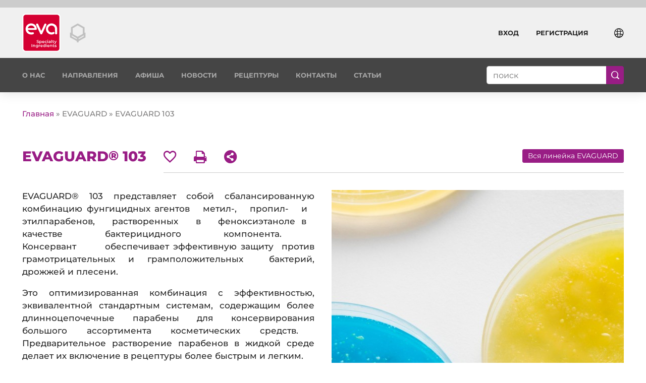

--- FILE ---
content_type: text/html; charset=utf-8
request_url: https://eva-si.ru/napravleniya/kosmetika-i-bytovaya-himiya/evaguard-103
body_size: 7108
content:
<!DOCTYPE html>
<html xmlns="http://www.w3.org/1999/xhtml" xml:lang="ru" version="XHTML+RDFa 1.0" dir="ltr">
<head>
  <meta name="viewport" content="width=device-width, initial-scale=1.0">
  <meta http-equiv="Content-Type" content="text/html; charset=utf-8" />
<meta name="Generator" content="Drupal 7 (http://drupal.org)" />
<link rel="canonical" href="/napravleniya/kosmetika-i-bytovaya-himiya/evaguard-103" />
<link rel="shortlink" href="/node/55" />
<link rel="shortcut icon" href="https://eva-si.ru/sites/all/themes/evan/images/logo/favicon.png" type="image/png" />
  <title>EVAGUARD 103 | ООО «ЭВА»</title>
  <link type="text/css" rel="stylesheet" href="https://eva-si.ru/sites/default/files/css/css_xE-rWrJf-fncB6ztZfd2huxqgxu4WO-qwma6Xer30m4.css" media="all" />
<link type="text/css" rel="stylesheet" href="https://eva-si.ru/sites/default/files/css/css_CIir-A4IU8Gnjo5h2f1yP2he3HBWb89--dHwpIPyArU.css" media="all" />
<link type="text/css" rel="stylesheet" href="https://eva-si.ru/sites/default/files/css/css_dZC6l14y3mIVJkPoubVTv260plwpVf3-M4MrOLZQeVQ.css" media="all" />
<link type="text/css" rel="stylesheet" href="https://eva-si.ru/sites/default/files/css/css_TZ_BmpMvwuKWnzO4vAcEo63yA-2dNdkdR69-7FJ35yk.css" media="all" />
  <script type="text/javascript" src="https://eva-si.ru/sites/default/files/js/js_Pt6OpwTd6jcHLRIjrE-eSPLWMxWDkcyYrPTIrXDSON0.js"></script>
<script type="text/javascript" src="https://eva-si.ru/sites/default/files/js/js_NaWnmLRn_oLakq5a60IFTfYZm_LJr7QZfBZkBPCRDXY.js"></script>
<script type="text/javascript" src="https://eva-si.ru/sites/default/files/js/js_9EakTDDzGEMelkizjeejGVc1ocMb1Sa7AMjHB7Xqo8U.js"></script>
<script type="text/javascript" src="https://eva-si.ru/sites/default/files/js/js_k3YQZLACEtBrq-3HnwoXiXtvugmBbnGf1mWjIfAYkA8.js"></script>
<script type="text/javascript" src="https://eva-si.ru/sites/default/files/js/js_BbwAtJXkosfN4viOMXdyAFvaP39SVNb1ZxpyDvkj3P0.js"></script>
<script type="text/javascript">
<!--//--><![CDATA[//><!--
jQuery.extend(Drupal.settings, {"basePath":"\/","pathPrefix":"","setHasJsCookie":0,"ajaxPageState":{"theme":"evan","theme_token":"ijE_y154OKNYN4QdMIYAmsLLATG5b-0le9GHKupHffI","jquery_version":"1.12","jquery_version_token":"xESWMVUA2CY75iYkHQPWHgXwG2CVIrExZeWVGq1ze0A","js":{"sites\/all\/modules\/contrib\/jquery_update\/replace\/jquery\/1.12\/jquery.min.js":1,"misc\/jquery-extend-3.4.0.js":1,"misc\/jquery-html-prefilter-3.5.0-backport.js":1,"misc\/jquery.once.js":1,"misc\/drupal.js":1,"sites\/all\/modules\/contrib\/jquery_update\/js\/jquery_browser.js":1,"sites\/all\/modules\/contrib\/jquery_update\/replace\/ui\/external\/jquery.cookie.js":1,"sites\/all\/modules\/contrib\/jquery_update\/replace\/jquery.form\/4\/jquery.form.min.js":1,"misc\/form-single-submit.js":1,"misc\/ajax.js":1,"sites\/all\/modules\/contrib\/jquery_update\/js\/jquery_update.js":1,"sites\/all\/modules\/contrib\/admin_menu\/admin_devel\/admin_devel.js":1,"sites\/all\/modules\/contrib\/entityreference\/js\/entityreference.js":1,"sites\/all\/modules\/custom\/sec_store\/js\/sec_store.js":1,"public:\/\/languages\/ru_iCjZdzQcweKvUcUQuMEgioeTm7k7oB_0BEaWxoGQXQI.js":1,"sites\/all\/modules\/contrib\/fancybox\/fancybox.js":1,"sites\/all\/libraries\/fancybox\/source\/jquery.fancybox.pack.js":1,"sites\/all\/libraries\/fancybox\/lib\/jquery.mousewheel-3.0.6.pack.js":1,"misc\/progress.js":1,"sites\/all\/modules\/custom\/swiper\/swiper-bundle.min.js":1,"sites\/all\/modules\/custom\/swiper\/swiper.js":1,"sites\/all\/themes\/cbtheme\/js\/swipe.js":1,"sites\/all\/themes\/cbtheme\/js\/cbtheme.js":1,"sites\/all\/themes\/cbtheme\/js\/click-to-copy.js":1,"sites\/all\/themes\/cbtheme\/js\/ajax.js":1},"css":{"modules\/system\/system.base.css":1,"modules\/system\/system.menus.css":1,"modules\/system\/system.messages.css":1,"modules\/system\/system.theme.css":1,"modules\/field\/theme\/field.css":1,"modules\/node\/node.css":1,"sites\/all\/modules\/custom\/swiper\/css\/swiper.css":1,"modules\/user\/user.css":1,"sites\/all\/modules\/contrib\/views\/css\/views.css":1,"sites\/all\/modules\/contrib\/ckeditor\/css\/ckeditor.css":1,"sites\/all\/modules\/contrib\/ctools\/css\/ctools.css":1,"sites\/all\/libraries\/fancybox\/source\/jquery.fancybox.css":1,"sites\/all\/modules\/custom\/swiper\/swiper-bundle.min.css":1,"sites\/all\/themes\/cbtheme\/css\/styles.css":1,"sites\/all\/themes\/evan\/css\/evan.css":1,"sites\/all\/themes\/evan\/fonts\/iconfont\/styles.css":1}},"fancybox":[],"urlIsAjaxTrusted":{"\/napravleniya\/kosmetika-i-bytovaya-himiya\/evaguard-103":true},"facetapi":{"view_args":{"recipes:block":["55"]},"exposed_input":{"recipes:block":[]},"view_path":{"recipes:block":null},"view_dom_id":{"recipes:block":"f58857c4c00a1269e2f29188dc787cf8"}},"theme":{"nav_mobile_hide_width":"1024"}});
//--><!]]>
</script>
  <!-- Yandex.Metrika counter -->
  <script type="text/javascript" >
    (function(m,e,t,r,i,k,a){m[i]=m[i]||function(){(m[i].a=m[i].a||[]).push(arguments)};
      m[i].l=1*new Date();
      for (var j = 0; j < document.scripts.length; j++) {if (document.scripts[j].src === r) { return; }}
      k=e.createElement(t),a=e.getElementsByTagName(t)[0],k.async=1,k.src=r,a.parentNode.insertBefore(k,a)})
    (window, document, "script", "https://mc.yandex.ru/metrika/tag.js", "ym");

    ym(95492646, "init", {
      clickmap:true,
      trackLinks:true,
      accurateTrackBounce:true,
      webvisor:true
    });
  </script>
  <noscript><div><img src="https://mc.yandex.ru/watch/95492646" style="position:absolute; left:-9999px;" alt="" /></div></noscript>
  <!-- /Yandex.Metrika counter -->
</head>
<body class="html not-front not-logged-in no-sidebars page-node page-node- page-node-55 node-type-preparation i18n-ru nav-mobile-left" >
<div class="page-wrapper">

  <div class="nav-mobile">
    <div class="branding">
      <div class="logo">
        <img src="/sites/all/themes/evan/images/logo/logo_rb.png" alt="EVA" />
      </div>
      <div class="brand">ООО «ЭВА»</div>
    </div>
    <div class="menu-mobile-wr">
      <div>
        <ul class="main-menu menu level-1"><li class="first leaf"><a href="/o-nas">О нас</a></li>
<li class="expanded"><a href="/search" title="">Направления</a><ul class="sub-menu level-2"><li class="first leaf"><a href="/napravleniya/agrohimiya" title="">Агрохимия</a></li>
<li class="leaf"><a href="/napravleniya/industrialnaya-himiya" title="">Индустриальная химия</a></li>
<li class="last leaf"><a href="/napravleniya/kosmetika-i-bytovaya-himiya" title="">Косметика и бытовая химия</a></li>
</ul></li>
<li class="leaf"><a href="/afisha" title="">Афиша</a></li>
<li class="leaf"><a href="/novosti" title="">Новости</a></li>
<li class="leaf"><a href="/recipes" title="">Рецептуры</a></li>
<li class="leaf"><a href="/kontakty">Контакты</a></li>
<li class="last leaf"><a href="/statyi" title="">Статьи</a></li>
</ul>        <div class="global menu-mobile-link">
          <div><a href="https://kccc.group" target="_blank" title="KCCC GROUP">KCCC GROUP</a></div>
        </div>
      </div>
      <div>
                  <div class="language-switch menu-mobile-link"><a href="/en/industry/personal-and-home-care/evaguard-103" class="language-link" xml:lang="en">English</a></div>
                <ul class="secondary-menu menu level-1"><li class="first leaf"><a href="/user/login" title="">Вход</a></li>
<li class="last leaf"><a href="/user/register" title="">Регистрация</a></li>
</ul>      </div>
    </div>
  </div>

  <div class="page direction-cosm">
        <header class="page-header">
      <div class="r1">
        <div class="container">
          <div class="row middle-xs">

            <div class="col fill">
              <div class="branding">
                <div class="local">
                  <a href="/">
                    <img src="/sites/all/themes/evan/images/logo/logo_rb.png" alt="EVA" />
                  </a>
                </div>
                <div class="global">
                  <a href="https://kccc.group" target="_blank" title="KCCC GROUP">
                    <img src="/sites/all/themes/evan/images/logo/ring_kccc_black.png" alt="KCCC GROUP" />
                  </a>
                </div>
              </div>
            </div>

            <div class="col hide-xs show-md">
              <div class="menu-wr">
                <ul class="secondary-menu menu level-1"><li class="first leaf"><a href="/user/login" title="">Вход</a></li>
<li class="last leaf"><a href="/user/register" title="">Регистрация</a></li>
</ul>              </div>
            </div>
                                    <div class="col hide-xs show-md">
              <div class="language-switch">
                <a href="/en/industry/personal-and-home-care/evaguard-103" class="language-link" xml:lang="en"><i class="icon icon-04"></i></a>              </div>
            </div>
            
          </div>
        </div>
      </div>

      <div class="r2">
        <div class="container">
          <div class="row middle-xs">

            <div class="col-xs-12 show-xs hide-lg">
              <div class="nav-mobile-label"><div class="label"><div class="icon"></div></div></div>
            </div>

            <div class="col-xs-9 hide-xs show-lg">
              <div class="menu-wr">
                <ul class="main-menu menu level-1"><li class="first leaf"><a href="/o-nas">О нас</a></li>
<li class="expanded"><a href="/search" title="">Направления</a><ul class="sub-menu level-2"><li class="first leaf"><a href="/napravleniya/agrohimiya" title="">Агрохимия</a></li>
<li class="leaf"><a href="/napravleniya/industrialnaya-himiya" title="">Индустриальная химия</a></li>
<li class="last leaf"><a href="/napravleniya/kosmetika-i-bytovaya-himiya" title="">Косметика и бытовая химия</a></li>
</ul></li>
<li class="leaf"><a href="/afisha" title="">Афиша</a></li>
<li class="leaf"><a href="/novosti" title="">Новости</a></li>
<li class="leaf"><a href="/recipes" title="">Рецептуры</a></li>
<li class="leaf"><a href="/kontakty">Контакты</a></li>
<li class="last leaf"><a href="/statyi" title="">Статьи</a></li>
</ul>              </div>
            </div>
                        <div class="col-xs-3 hide-xs show-lg">
              <div class="search hide show-lg">
                <form novalidate="" action="/napravleniya/kosmetika-i-bytovaya-himiya/evaguard-103" method="post" id="ext-form-search-form" accept-charset="UTF-8"><div><div class="form-item input-group"><div class="form-item form-type-textfield form-item-k">
 <input placeholder="поиск" type="text" id="edit-k" name="k" value="" size="60" maxlength="128" class="form-text" />
</div>
<button class="btn btn-brand btn-direction form-submit" type="submit" id="edit-submit" name="op" value="&lt;i class=&quot;icon icon-05&quot;&gt;&lt;/i&gt;"><i class="icon icon-05"></i></button></div><input type="hidden" name="form_build_id" value="form-z60Ytx9O3UjTy61dRajvEDw9j3tTpI3VAiVqfimgIu0" />
<input type="hidden" name="form_id" value="ext_form_search_form" />
</div></form>              </div>
            </div>
            
          </div>
        </div>
      </div>
    </header>
    
    <div class="page-content">
      <div class="container">

        
        <h2 class="element-invisible">Вы здесь</h2><div class="breadcrumb"><span class="inline odd first"><a href="/">Главная</a></span> <span class="delimiter">»</span> <span class="inline even"><a href="/brendy/evaguard">EVAGUARD</a></span> <span class="delimiter">»</span> <span class="inline odd last">EVAGUARD 103</span></div>
        
                
          
          
            <div class="page-main">
                                          
              <div id="node-55" class="node node-preparation direction-cosm node-full">

  <div class="node-row">
    <div class="row middle-md">
      <div class="col">
                <div class="node-title direction-clr">
          <h1>EVAGUARD<span class="tm">®</span> 103</h1>
        </div>
              </div>

      <div class="col col-fill">
        <div class="node-misc direction-clr">
          <div class="action like">
            <div id="wishlist-55" class="wishlist-btn"><a href="/need-login?destination=/napravleniya/kosmetika-i-bytovaya-himiya/evaguard-103" title="Добавить в Избранное" class=""><i class="icon icon-01"></i></a></div>          </div>
          <div class="action print"><a id="print-btn" href="javascript:void();" title="Распечатать страницу"><i class="icon icon-35"></i></a></div>
          <div class="action">
            
<div class="share">
  <div class="share-btn"><a href="javascript:void(0);" title="Поделиться ссылкой"><i class="icon icon-07"></i></a></div>
  <div class="share-links">
    <a class="share-arrow"><i class="icon icon-12"></i></a>
    <a class="vk" href="https://vk.com/share.php?url=https%3A%2F%2Feva-si.ru%2Fnapravleniya%2Fkosmetika-i-bytovaya-himiya%2Fevaguard-103" rel="nofollow" target="_blank" title="вконтакте"><i class="icon icon-08"></i></a>
    <a class="tg" href="https://t.me/share/url?url=https%3A%2F%2Feva-si.ru%2Fnapravleniya%2Fkosmetika-i-bytovaya-himiya%2Fevaguard-103&text=%D0%9E+%D0%BF%D1%80%D0%BE%D0%B4%D1%83%D0%BA%D1%86%D0%B8%D0%B8+%D0%9E%D0%9E%D0%9E+%C2%AB%D0%AD%D0%92%D0%90%C2%BB" rel="nofollow" target="_blank" title="telegram"><i class="icon icon-09"></i></a>
    <a class="ok" href="https://connect.ok.ru/offer?url=https%3A%2F%2Feva-si.ru%2Fnapravleniya%2Fkosmetika-i-bytovaya-himiya%2Fevaguard-103&title=%D0%9E+%D0%BF%D1%80%D0%BE%D0%B4%D1%83%D0%BA%D1%86%D0%B8%D0%B8+%D0%9E%D0%9E%D0%9E+%C2%AB%D0%AD%D0%92%D0%90%C2%BB" rel="nofollow" target="_blank" title="одноклассники"><i class="icon icon-36"></i></a>
    <a class="em" href="mailto:?to=&subject=%D0%9E+%D0%BF%D1%80%D0%BE%D0%B4%D1%83%D0%BA%D1%86%D0%B8%D0%B8+%D0%9E%D0%9E%D0%9E+%C2%AB%D0%AD%D0%92%D0%90%C2%BB&body=%D0%A1%D1%81%D1%8B%D0%BB%D0%BA%D0%B0+%D0%BD%D0%B0+%D0%B8%D0%BD%D1%84%D0%BE%D1%80%D0%BC%D0%B0%D1%86%D0%B8%D1%8E+%D0%BD%D0%B0+%D1%81%D0%B0%D0%B9%D1%82%D0%B5+%D0%9E%D0%9E%D0%9E+%C2%AB%D0%AD%D0%92%D0%90%C2%BB.:%0Dhttps%3A%2F%2Feva-si.ru%2Fnapravleniya%2Fkosmetika-i-bytovaya-himiya%2Fevaguard-103%0D%0D" target="_blank" title="email"><i class="icon icon-11"></i></a>
  </div>
</div>

          </div>

                    <div class="view-all">
            <a href="/brendy/evaguard" class="btn btn-small btn-direction">Вся линейка EVAGUARD</a>          </div>
                  </div>
      </div>
    </div>
  </div>

  <div class="node-row">
    <div class="row">
      <div class="col-xs-12 col-md-6">
                <div class="node-images">
                                        <div class="image">
            <a href="https://eva-si.ru/sites/default/files/images/products/55/evaguard-103.jpg" title="Продукт EVA EVAGUARD 103" class="fancybox" data-fancybox-group="gallery-post-55"><img src="https://eva-si.ru/sites/default/files/styles/teaser/public/images/products/55/evaguard-103.jpg?itok=9Y3L2q-q" alt="Продукт EVA EVAGUARD 103" title="" /></a>          </div>
          
                  </div>
              </div>

      <div class="col-xs-12 col-md-6 first-md">
        <div class="node-text">
          <div class="field field-name-body field-type-text-with-summary field-label-hidden"><div class="field-items"><div class="field-item even"><p>EVAGUARD® 103 представляет собой сбалансированную комбинацию фунгицидных агентов   метил-,   пропил-   и   этилпарабенов,   растворенных   в   феноксиэтаноле в   качестве       бактерицидного       компонента.       Консервант       обеспечивает эффективную защиту  против грамотрицательных и грамположительных  бактерий, дрожжей и плесени.</p>
<p>Это оптимизированная комбинация с эффективностью, эквивалентной стандартным системам, содержащим более длинноцепочечные парабены для консервирования большого       ассортимента       косметических       средств.       Предварительное растворение парабенов в жидкой среде делает их включение в рецептуры более быстрым и легким.</p>
<p>EVAGUARD®   103   —   это   безопасная   и   эффективная   смесь,   предлагающая преимущества      всемирно       признанных       косметических      консервантов       с длительной   историей       использования       с       непревзойденной       химической стабильностью   и совместимостью.</p>
</div></div></div>        </div>
      </div>

    </div>
  </div>

    <div class="node-row components">
    <div class="field">
      <div class="field-label">INCI name</div>
      <div class="field-item">Phenoxyethanol&nbsp;(and) Methylparaben&nbsp;(and) Propylparaben&nbsp;(and) Ethylparaben</div>
    </div>
  </div>
  
  <div class="node-row">
    <div class="node-actions">
              <div class="action"><div id="product-55-39" class="cart-btn"><a href="/need-login?destination=/napravleniya/kosmetika-i-bytovaya-himiya/evaguard-103" class="btn btn-with-icon-right btn-full-wide btn-uppercase btn-direction">Заказать образец <i class="icon icon-02"></i></a></div></div>
                    <div class="action"><div id="product-55-33" class="cart-btn"><a href="/need-login?destination=/napravleniya/kosmetika-i-bytovaya-himiya/evaguard-103" class="btn btn-with-icon-right btn-full-wide btn-uppercase btn-direction">Заказать продукт <i class="icon icon-02"></i></a></div></div>
          </div>
    <div class="node-actions">
              <div class="action"><a href="/need-login?destination=/napravleniya/kosmetika-i-bytovaya-himiya/evaguard-103" class="btn btn-small btn-direction btn-full-wide btn-full-height btn-outline btn-with-icon-left"><i class="icon icon-31"></i>Брошюра о продукте</a></div>                    <div class="action"><a href="/need-login?destination=/napravleniya/kosmetika-i-bytovaya-himiya/evaguard-103" class="btn btn-small btn-direction btn-full-wide btn-full-height btn-outline btn-with-icon-left"><i class="icon icon-32"></i>Техническая документация</a></div>                </div>
  </div>

    <div class="node-row specs">
    <div class="field">
      <div class="field-label">Характеристики</div>
      <div class="field-items">
                <div class="field-item">
          <div class="field-label direction-clr">Агрегатное состояние</div>
          <ul>
                          <li>Жидкость</li>
                      </ul>
        </div>
                <div class="field-item">
          <div class="field-label direction-clr">Категория</div>
          <ul>
                          <li>Консервант</li>
                      </ul>
        </div>
                <div class="field-item">
          <div class="field-label direction-clr">Рабочий диапазон рН</div>
          <ul>
                          <li>3-8</li>
                      </ul>
        </div>
                <div class="field-item">
          <div class="field-label direction-clr">Применение</div>
          <ul>
                          <li>Уход за волосами</li>
                          <li>Уход за лицом и областью вокруг глаз</li>
                          <li>Декоративная косметика</li>
                          <li>Средства для бритья</li>
                          <li>Уход за телом</li>
                          <li>Солнцезащитные средства</li>
                          <li>Средства для ванны</li>
                          <li>Детская косметика</li>
                          <li>Влажные салфетки</li>
                          <li>Дезодоранты и антиперспиранты</li>
                      </ul>
        </div>
                <div class="field-item">
          <div class="field-label direction-clr">Максимальная рабочая температура</div>
          <ul>
                          <li>80°С</li>
                      </ul>
        </div>
                <div class="field-item">
          <div class="field-label direction-clr">Рекомендуемый уровень ввода</div>
          <ul>
                          <li>В целом 0,4-1,2%</li>
                          <li>В смываемых средствах 0,4-0.8%</li>
                          <li>В несмываемых средствах 0,6-1,0%</li>
                          <li>Максимально разрешенная дозировка в РФ - 1,38%</li>
                      </ul>
        </div>
                <div class="field-item">
          <div class="field-label direction-clr">Основные преимущества</div>
          <ul>
                          <li>Широкий спектр антимикробной активности</li>
                          <li>На основе безопасных и признанных во всем мире ингредиентов</li>
                          <li>Эффективность в широком диапазоне рН от 3 до 8</li>
                          <li>Относительно низкие уровни ввода и синергизм с другими консервантами</li>
                          <li>Универсальная система для многих косметических применений</li>
                      </ul>
        </div>
              </div>
    </div>
  </div>
  
  
  
</div>
<div id="block-ext-block-custom-block-more-products" class="block block-ext-block">

    
  <div class="content">
    <div class="block-more-products">
  <div class="screen-width">
    <div class="container">

      <div class="section-title text-center">
        <div>Может быть интересно</div>
      </div>

      <div class="row center-xs">
        <div class="col-xs-12 col-md-6 col-lg-4"><div class="card-wrapper">
<div class="card card-product ">
  <div class="image">
    <a href="/napravleniya/kosmetika-i-bytovaya-himiya/evaguard-104"><img src="https://eva-si.ru/sites/default/files/styles/card_product/public/images/products/57/evaguard-104.jpg?itok=9KAMs6M5" alt="EVAGUARD 104"></a>
  </div>
  <div class="title direction-bkg-light"><a href="/napravleniya/kosmetika-i-bytovaya-himiya/evaguard-104">EVAGUARD<span class="tm">®</span> 104</a></div>
  <div class="card-info">
    <div class="summary"><p>Жидкий смесевой консервант с широким спектром действия, состоящий из четырех парабенов (метил-, бутил-, этил и пропил парабена) в феноксиэтаноле.  Рабочий диапазон рН 3–8. Рекомендованный уровень ввода 0,4–1,2%.</p>
</div>
    <div class="action">
      <div id="product-57-39" class="cart-btn"><a href="/need-login?destination=/napravleniya/kosmetika-i-bytovaya-himiya/evaguard-103" class="btn btn-with-icon-right btn-full-wide btn-uppercase btn-direction">Заказать образец <i class="icon icon-02"></i></a></div>    </div>
  </div>
</div>
</div></div><div class="col-xs-12 col-md-6 col-lg-4"><div class="card-wrapper">
<div class="card card-product ">
  <div class="image">
    <a href="/napravleniya/kosmetika-i-bytovaya-himiya/evaguard-501"><img src="https://eva-si.ru/sites/default/files/styles/card_product/public/images/products/79/evaguard-501.jpg?itok=l8SfCYUb" alt="EVAGUARD 501"></a>
  </div>
  <div class="title direction-bkg-light"><a href="/napravleniya/kosmetika-i-bytovaya-himiya/evaguard-501">EVAGUARD<span class="tm">®</span> 501</a></div>
  <div class="card-info">
    <div class="summary"><p>Жидкий консервант для косметических средств на основе композиции метилпарабена и этилпарабена, растворенных в пропиленгликоле. Предварительное растворение парабенов в жидкой среде делает их включение в рецептуры более быстрым и легким.  Рабочий диапазон рН 3–8. Рекомендованный уровень ввода 0,6–1,5%.</p>
</div>
    <div class="action">
      <div id="product-79-39" class="cart-btn"><a href="/need-login?destination=/napravleniya/kosmetika-i-bytovaya-himiya/evaguard-103" class="btn btn-with-icon-right btn-full-wide btn-uppercase btn-direction">Заказать образец <i class="icon icon-02"></i></a></div>    </div>
  </div>
</div>
</div></div><div class="col-xs-12 col-md-6 col-lg-4"><div class="card-wrapper">
<div class="card card-product ">
  <div class="image">
    <a href="/napravleniya/kosmetika-i-bytovaya-himiya/evaguard-105"><img src="https://eva-si.ru/sites/default/files/styles/card_product/public/images/products/58/evaguard-105.jpg?itok=bPNREk1t" alt="EVAGUARD 105"></a>
  </div>
  <div class="title direction-bkg-light"><a href="/napravleniya/kosmetika-i-bytovaya-himiya/evaguard-105">EVAGUARD<span class="tm">®</span> 105</a></div>
  <div class="card-info">
    <div class="summary"><p>Классический консервант широкого спектра, который представляет собой сбалансированную комбинацию фунгицидных агентов метил- и этилпарабена, растворенных в феноксиэтаноле в качестве бактерицидного компонента, усиленную антимикробным бустером – каприлил гликолем. EVAGUARD® 105 может быть использован в большом диапазоне продуктов c уровнем рН от 3 до 8. </p>
</div>
    <div class="action">
      <div id="product-58-39" class="cart-btn"><a href="/need-login?destination=/napravleniya/kosmetika-i-bytovaya-himiya/evaguard-103" class="btn btn-with-icon-right btn-full-wide btn-uppercase btn-direction">Заказать образец <i class="icon icon-02"></i></a></div>    </div>
  </div>
</div>
</div></div>      </div>

    </div>
  </div>
</div>
  </div>
</div>
            </div>

            
          
          
            </div>
    </div>

    <div class="page-footer">
      <div class="container">
        <div class="branding">
          <div class="image"><a href="/"><img src="/sites/all/themes/evan/images/logo/logo_t.png" alt="EVA" /></a></div>
        </div>

        <div class="row">
          <div class="col-xs-6 col-md-4">
            <ul class="menu company">
              <li><a href="/o-nas">О нас</a></li>
              <li><a href="/novosti">Новости</a></li>
              <li><a href="/kontakty">Контакты</a></li>
              <li><a href="https://kccc.group" target="_blank">KCCC GROUP</a></li>
            </ul>
          </div>

          <div class="col-xs-12 col-md-4 first-xs">
            <ul class="menu directions">
              <li><a href="/napravleniya/agrohimiya">Агрохимия</a></li>
              <li><a href="/napravleniya/industrialnaya-himiya">Индустриальная химия</a></li>
              <li><a href="/napravleniya/kosmetika-i-bytovaya-himiya">Косметика и&nbsp;бытовая химия</a></li>
            </ul>
          </div>

          <div class="col-xs-6 col-md-4">
            <ul class="menu actions">
              <li><a href="/zakazat-zvonok">Заказать звонок</a></li>
              <li><a href="/svyazatsya-s-nami">Написать нам</a></li>
<!--              <li><a href="/call-me">--><!--</a></li>-->
<!--              <li><a href="/contact-us">--><!--</a></li>-->
              <li><a href="tel:+74957443944" class="contacts c0py">+7 495 744-39-44</a></li>
              <li><a href="mailto:info@eva-si.ru" class="contacts c0py">info@eva-si.ru</a></li>
            </ul>
          </div>

        </div>
      </div>
    </div>

    <div id="back-to-top"><i class="icon icon-17 direction-clr"></i></div>
  </div>
</div>

  
</body>
</html>


--- FILE ---
content_type: text/css
request_url: https://eva-si.ru/sites/default/files/css/css_CIir-A4IU8Gnjo5h2f1yP2he3HBWb89--dHwpIPyArU.css
body_size: 4400
content:
.field .field-label{font-weight:bold;}.field-label-inline .field-label,.field-label-inline .field-items{float:left;}form .field-multiple-table{margin:0;}form .field-multiple-table th.field-label{padding-left:0;}form .field-multiple-table td.field-multiple-drag{width:30px;padding-right:0;}form .field-multiple-table td.field-multiple-drag a.tabledrag-handle{padding-right:.5em;}form .field-add-more-submit{margin:.5em 0 0;}
.node-unpublished{background-color:#fff4f4;}.preview .node{background-color:#ffffea;}td.revision-current{background:#ffc;}
.slider,.carousel{position:relative;}.slider.top-pagination,.carousel.top-pagination{--swiper-pagination-top:1rem;--swiper-pagination-bottom:none;}.slider.outer-pagination,.carousel.outer-pagination{margin-bottom:3rem;}.slider.outer-pagination > .swiper-pagination,.carousel.outer-pagination > .swiper-pagination{--swiper-pagination-bottom:-2rem;}.slider.outer-pagination.top-pagination,.carousel.outer-pagination.top-pagination{margin-top:2rem;margin-bottom:0;}.slider.outer-pagination.top-pagination > .swiper-pagination,.carousel.outer-pagination.top-pagination > .swiper-pagination{--swiper-pagination-top:-2rem;--swiper-pagination-bottom:auto;}.slider .swiper-button-prev,.slider .swiper-button-next,.carousel .swiper-button-prev,.carousel .swiper-button-next{text-shadow:1px 1px 8px #555;}.slider.outer-navigation .swiper-button-prev,.slider.outer-navigation .swiper-button-next,.carousel.outer-navigation .swiper-button-prev,.carousel.outer-navigation .swiper-button-next{text-shadow:none;}@media only screen and (min-width:1366px){.slider.outer-navigation > .swiper-button-prev,.slider.outer-navigation > .swiper-button-next,.carousel.outer-navigation > .swiper-button-prev,.carousel.outer-navigation > .swiper-button-next{--swiper-navigation-sides-offset:-4rem;}}.carousel .swiper{padding:0 2rem;}@media only screen and (max-width:359px),only screen and (min-width:360px) and (max-width:767px),only screen and (min-width:768px) and (max-width:1023px),only screen and (min-width:1024px) and (max-width:1365px){.carousel{position:relative;margin-left:calc(-50vw + 50%);margin-right:calc(-50vw + 50%);}}@media only screen and (min-width:768px){.carousel .swiper{padding:0 3rem;}}@media only screen and (min-width:1024px){.carousel .swiper{padding:0 4rem;}}@media only screen and (min-width:1366px){.carousel .swiper{padding:0;}}
#permissions td.module{font-weight:bold;}#permissions td.permission{padding-left:1.5em;}#permissions tr.odd .form-item,#permissions tr.even .form-item{white-space:normal;}#user-admin-settings fieldset .fieldset-description{font-size:0.85em;padding-bottom:.5em;}#user-admin-roles td.edit-name{clear:both;}#user-admin-roles .form-item-name{float:left;margin-right:1em;}.password-strength{width:17em;float:right;margin-top:1.4em;}.password-strength-title{display:inline;}.password-strength-text{float:right;font-weight:bold;}.password-indicator{background-color:#C4C4C4;height:0.3em;width:100%;}.password-indicator div{height:100%;width:0%;background-color:#47C965;}input.password-confirm,input.password-field{width:16em;margin-bottom:0.4em;}div.password-confirm{float:right;margin-top:1.5em;visibility:hidden;width:17em;}div.form-item div.password-suggestions{padding:0.2em 0.5em;margin:0.7em 0;width:38.5em;border:1px solid #B4B4B4;}div.password-suggestions ul{margin-bottom:0;}.confirm-parent,.password-parent{clear:left;margin:0;width:36.3em;}.profile{clear:both;margin:1em 0;}.profile .user-picture{float:right;margin:0 1em 1em 0;}.profile h3{border-bottom:1px solid #ccc;}.profile dl{margin:0 0 1.5em 0;}.profile dt{margin:0 0 0.2em 0;font-weight:bold;}.profile dd{margin:0 0 1em 0;}
.views-exposed-form .views-exposed-widget{float:left;padding:.5em 1em 0 0;}.views-exposed-form .views-exposed-widget .form-submit{margin-top:1.6em;}.views-exposed-form .form-item,.views-exposed-form .form-submit{margin-top:0;margin-bottom:0;}.views-exposed-form label{font-weight:bold;}.views-exposed-widgets{margin-bottom:.5em;}.views-align-left{text-align:left;}.views-align-right{text-align:right;}.views-align-center{text-align:center;}.views-view-grid tbody{border-top:none;}.view .progress-disabled{float:none;}
.rteindent1{margin-left:40px;}.rteindent2{margin-left:80px;}.rteindent3{margin-left:120px;}.rteindent4{margin-left:160px;}.rteleft{text-align:left;}.rteright{text-align:right;}.rtecenter{text-align:center;}.rtejustify{text-align:justify;}.ibimage_left{float:left;}.ibimage_right{float:right;}


--- FILE ---
content_type: text/css
request_url: https://eva-si.ru/sites/default/files/css/css_TZ_BmpMvwuKWnzO4vAcEo63yA-2dNdkdR69-7FJ35yk.css
body_size: 110613
content:
.row{margin:0 -1rem;display:-webkit-flex;display:-ms-flexbox;display:flex;flex:1 1 auto;flex-direction:row;flex-wrap:wrap;max-width:1260px;}.row.reverse{flex-direction:row-reverse;}.row.natural-height{align-items:flex-start;}.row.flex-column{flex-direction:column;}.col{max-width:100%;padding:0 1rem;flex:0 0 auto;}.col.fill,.col.col-fill{flex-grow:1;}.col.reverse{flex-direction:column-reverse;}.first{order:-1;}.last{order:1;}.align-start{align-self:flex-start;}.align-end{align-self:flex-end;}.align-center{align-self:center;}.align-baseline{align-self:baseline;}.align-stretch{align-self:stretch;}.col-xs{flex-grow:0;flex-basis:auto;max-width:100%;padding:0 1rem;}.col-xs-fill{flex-grow:1;flex-basis:0;max-width:100%;padding:0 1rem;}.col-xs-1{flex-basis:8.3333333333%;max-width:8.3333333333%;padding:0 1rem;}.col-xs-2{flex-basis:16.6666666667%;max-width:16.6666666667%;padding:0 1rem;}.col-xs-3{flex-basis:25%;max-width:25%;padding:0 1rem;}.col-xs-4{flex-basis:33.3333333333%;max-width:33.3333333333%;padding:0 1rem;}.col-xs-5{flex-basis:41.6666666667%;max-width:41.6666666667%;padding:0 1rem;}.col-xs-6{flex-basis:50%;max-width:50%;padding:0 1rem;}.col-xs-7{flex-basis:58.3333333333%;max-width:58.3333333333%;padding:0 1rem;}.col-xs-8{flex-basis:66.6666666667%;max-width:66.6666666667%;padding:0 1rem;}.col-xs-9{flex-basis:75%;max-width:75%;padding:0 1rem;}.col-xs-10{flex-basis:83.3333333333%;max-width:83.3333333333%;padding:0 1rem;}.col-xs-11{flex-basis:91.6666666667%;max-width:91.6666666667%;padding:0 1rem;}.col-xs-12{flex-basis:100%;max-width:100%;padding:0 1rem;}.col-xs-offset-0{margin-left:0%;}.col-xs-offset-1{margin-left:8.3333333333%;}.col-xs-offset-2{margin-left:16.6666666667%;}.col-xs-offset-3{margin-left:25%;}.col-xs-offset-4{margin-left:33.3333333333%;}.col-xs-offset-5{margin-left:41.6666666667%;}.col-xs-offset-6{margin-left:50%;}.col-xs-offset-7{margin-left:58.3333333333%;}.col-xs-offset-8{margin-left:66.6666666667%;}.col-xs-offset-9{margin-left:75%;}.col-xs-offset-10{margin-left:83.3333333333%;}.col-xs-offset-11{margin-left:91.6666666667%;}.col-xs-offset-12{margin-left:100%;}.row.start-xs{justify-content:flex-start;}.row.center-xs{justify-content:center;}.row.end-xs{justify-content:flex-end;}.row.top-xs{align-items:flex-start;}.row.middle-xs{align-items:center;}.row.bottom-xs{align-items:flex-end;}.row.around-xs{justify-content:space-around;}.row.between-xs{justify-content:space-between;}.first-xs{order:-1;}.last-xs{order:1;}@media only screen and (min-width:360px){.col-sm{flex-grow:0;flex-basis:auto;max-width:100%;padding:0 1rem;}.col-sm-fill{flex-grow:1;flex-basis:0;max-width:100%;padding:0 1rem;}.col-sm-1{flex-basis:8.3333333333%;max-width:8.3333333333%;padding:0 1rem;}.col-sm-2{flex-basis:16.6666666667%;max-width:16.6666666667%;padding:0 1rem;}.col-sm-3{flex-basis:25%;max-width:25%;padding:0 1rem;}.col-sm-4{flex-basis:33.3333333333%;max-width:33.3333333333%;padding:0 1rem;}.col-sm-5{flex-basis:41.6666666667%;max-width:41.6666666667%;padding:0 1rem;}.col-sm-6{flex-basis:50%;max-width:50%;padding:0 1rem;}.col-sm-7{flex-basis:58.3333333333%;max-width:58.3333333333%;padding:0 1rem;}.col-sm-8{flex-basis:66.6666666667%;max-width:66.6666666667%;padding:0 1rem;}.col-sm-9{flex-basis:75%;max-width:75%;padding:0 1rem;}.col-sm-10{flex-basis:83.3333333333%;max-width:83.3333333333%;padding:0 1rem;}.col-sm-11{flex-basis:91.6666666667%;max-width:91.6666666667%;padding:0 1rem;}.col-sm-12{flex-basis:100%;max-width:100%;padding:0 1rem;}.col-sm-offset-0{margin-left:0%;}.col-sm-offset-1{margin-left:8.3333333333%;}.col-sm-offset-2{margin-left:16.6666666667%;}.col-sm-offset-3{margin-left:25%;}.col-sm-offset-4{margin-left:33.3333333333%;}.col-sm-offset-5{margin-left:41.6666666667%;}.col-sm-offset-6{margin-left:50%;}.col-sm-offset-7{margin-left:58.3333333333%;}.col-sm-offset-8{margin-left:66.6666666667%;}.col-sm-offset-9{margin-left:75%;}.col-sm-offset-10{margin-left:83.3333333333%;}.col-sm-offset-11{margin-left:91.6666666667%;}.col-sm-offset-12{margin-left:100%;}.row.start-sm{justify-content:flex-start;}.row.center-sm{justify-content:center;}.row.end-sm{justify-content:flex-end;}.row.top-sm{align-items:flex-start;}.row.middle-sm{align-items:center;}.row.bottom-sm{align-items:flex-end;}.row.around-sm{justify-content:space-around;}.row.between-sm{justify-content:space-between;}.first-sm{order:-1;}.last-sm{order:1;}}@media only screen and (min-width:768px){.col-md{flex-grow:0;flex-basis:auto;max-width:100%;padding:0 1rem;}.col-md-fill{flex-grow:1;flex-basis:0;max-width:100%;padding:0 1rem;}.col-md-1{flex-basis:8.3333333333%;max-width:8.3333333333%;padding:0 1rem;}.col-md-2{flex-basis:16.6666666667%;max-width:16.6666666667%;padding:0 1rem;}.col-md-3{flex-basis:25%;max-width:25%;padding:0 1rem;}.col-md-4{flex-basis:33.3333333333%;max-width:33.3333333333%;padding:0 1rem;}.col-md-5{flex-basis:41.6666666667%;max-width:41.6666666667%;padding:0 1rem;}.col-md-6{flex-basis:50%;max-width:50%;padding:0 1rem;}.col-md-7{flex-basis:58.3333333333%;max-width:58.3333333333%;padding:0 1rem;}.col-md-8{flex-basis:66.6666666667%;max-width:66.6666666667%;padding:0 1rem;}.col-md-9{flex-basis:75%;max-width:75%;padding:0 1rem;}.col-md-10{flex-basis:83.3333333333%;max-width:83.3333333333%;padding:0 1rem;}.col-md-11{flex-basis:91.6666666667%;max-width:91.6666666667%;padding:0 1rem;}.col-md-12{flex-basis:100%;max-width:100%;padding:0 1rem;}.col-md-offset-0{margin-left:0%;}.col-md-offset-1{margin-left:8.3333333333%;}.col-md-offset-2{margin-left:16.6666666667%;}.col-md-offset-3{margin-left:25%;}.col-md-offset-4{margin-left:33.3333333333%;}.col-md-offset-5{margin-left:41.6666666667%;}.col-md-offset-6{margin-left:50%;}.col-md-offset-7{margin-left:58.3333333333%;}.col-md-offset-8{margin-left:66.6666666667%;}.col-md-offset-9{margin-left:75%;}.col-md-offset-10{margin-left:83.3333333333%;}.col-md-offset-11{margin-left:91.6666666667%;}.col-md-offset-12{margin-left:100%;}.row.start-md{justify-content:flex-start;}.row.center-md{justify-content:center;}.row.end-md{justify-content:flex-end;}.row.top-md{align-items:flex-start;}.row.middle-md{align-items:center;}.row.bottom-md{align-items:flex-end;}.row.around-md{justify-content:space-around;}.row.between-md{justify-content:space-between;}.first-md{order:-1;}.last-md{order:1;}}@media only screen and (min-width:1024px){.col-lg{flex-grow:0;flex-basis:auto;max-width:100%;padding:0 1rem;}.col-lg-fill{flex-grow:1;flex-basis:0;max-width:100%;padding:0 1rem;}.col-lg-1{flex-basis:8.3333333333%;max-width:8.3333333333%;padding:0 1rem;}.col-lg-2{flex-basis:16.6666666667%;max-width:16.6666666667%;padding:0 1rem;}.col-lg-3{flex-basis:25%;max-width:25%;padding:0 1rem;}.col-lg-4{flex-basis:33.3333333333%;max-width:33.3333333333%;padding:0 1rem;}.col-lg-5{flex-basis:41.6666666667%;max-width:41.6666666667%;padding:0 1rem;}.col-lg-6{flex-basis:50%;max-width:50%;padding:0 1rem;}.col-lg-7{flex-basis:58.3333333333%;max-width:58.3333333333%;padding:0 1rem;}.col-lg-8{flex-basis:66.6666666667%;max-width:66.6666666667%;padding:0 1rem;}.col-lg-9{flex-basis:75%;max-width:75%;padding:0 1rem;}.col-lg-10{flex-basis:83.3333333333%;max-width:83.3333333333%;padding:0 1rem;}.col-lg-11{flex-basis:91.6666666667%;max-width:91.6666666667%;padding:0 1rem;}.col-lg-12{flex-basis:100%;max-width:100%;padding:0 1rem;}.col-lg-offset-0{margin-left:0%;}.col-lg-offset-1{margin-left:8.3333333333%;}.col-lg-offset-2{margin-left:16.6666666667%;}.col-lg-offset-3{margin-left:25%;}.col-lg-offset-4{margin-left:33.3333333333%;}.col-lg-offset-5{margin-left:41.6666666667%;}.col-lg-offset-6{margin-left:50%;}.col-lg-offset-7{margin-left:58.3333333333%;}.col-lg-offset-8{margin-left:66.6666666667%;}.col-lg-offset-9{margin-left:75%;}.col-lg-offset-10{margin-left:83.3333333333%;}.col-lg-offset-11{margin-left:91.6666666667%;}.col-lg-offset-12{margin-left:100%;}.row.start-lg{justify-content:flex-start;}.row.center-lg{justify-content:center;}.row.end-lg{justify-content:flex-end;}.row.top-lg{align-items:flex-start;}.row.middle-lg{align-items:center;}.row.bottom-lg{align-items:flex-end;}.row.around-lg{justify-content:space-around;}.row.between-lg{justify-content:space-between;}.first-lg{order:-1;}.last-lg{order:1;}}@media only screen and (min-width:1366px){.col-xl{flex-grow:0;flex-basis:auto;max-width:100%;padding:0 1rem;}.col-xl-fill{flex-grow:1;flex-basis:0;max-width:100%;padding:0 1rem;}.col-xl-1{flex-basis:8.3333333333%;max-width:8.3333333333%;padding:0 1rem;}.col-xl-2{flex-basis:16.6666666667%;max-width:16.6666666667%;padding:0 1rem;}.col-xl-3{flex-basis:25%;max-width:25%;padding:0 1rem;}.col-xl-4{flex-basis:33.3333333333%;max-width:33.3333333333%;padding:0 1rem;}.col-xl-5{flex-basis:41.6666666667%;max-width:41.6666666667%;padding:0 1rem;}.col-xl-6{flex-basis:50%;max-width:50%;padding:0 1rem;}.col-xl-7{flex-basis:58.3333333333%;max-width:58.3333333333%;padding:0 1rem;}.col-xl-8{flex-basis:66.6666666667%;max-width:66.6666666667%;padding:0 1rem;}.col-xl-9{flex-basis:75%;max-width:75%;padding:0 1rem;}.col-xl-10{flex-basis:83.3333333333%;max-width:83.3333333333%;padding:0 1rem;}.col-xl-11{flex-basis:91.6666666667%;max-width:91.6666666667%;padding:0 1rem;}.col-xl-12{flex-basis:100%;max-width:100%;padding:0 1rem;}.col-xl-offset-0{margin-left:0%;}.col-xl-offset-1{margin-left:8.3333333333%;}.col-xl-offset-2{margin-left:16.6666666667%;}.col-xl-offset-3{margin-left:25%;}.col-xl-offset-4{margin-left:33.3333333333%;}.col-xl-offset-5{margin-left:41.6666666667%;}.col-xl-offset-6{margin-left:50%;}.col-xl-offset-7{margin-left:58.3333333333%;}.col-xl-offset-8{margin-left:66.6666666667%;}.col-xl-offset-9{margin-left:75%;}.col-xl-offset-10{margin-left:83.3333333333%;}.col-xl-offset-11{margin-left:91.6666666667%;}.col-xl-offset-12{margin-left:100%;}.row.start-xl{justify-content:flex-start;}.row.center-xl{justify-content:center;}.row.end-xl{justify-content:flex-end;}.row.top-xl{align-items:flex-start;}.row.middle-xl{align-items:center;}.row.bottom-xl{align-items:flex-end;}.row.around-xl{justify-content:space-around;}.row.between-xl{justify-content:space-between;}.first-xl{order:-1;}.last-xl{order:1;}}.col-gutter-lr{padding:0 1rem;}.row-no-gutter{margin:0;}.col-no-gutter{padding:0;}.row.no-wrap{flex-wrap:nowrap;}*,*:before,*:after{box-sizing:border-box;}html,body{margin:0;}img{max-width:100%;}.show{display:block !important;}.row.show{display:-webkit-flex !important;display:-ms-flexbox !important;display:flex !important;}.hide{display:none !important;}.show-xs{display:block !important;}.row.show-xs{display:-webkit-flex !important;display:-ms-flexbox !important;display:flex !important;}.hide-xs{display:none !important;}@media only screen and (max-width:359px){.show-xs-only{display:block !important;}.row.show-xs-only{display:-webkit-flex !important;display:-ms-flexbox !important;display:flex !important;}.hide-xs-only{display:none !important;}}@media only screen and (min-width:360px){.show-sm{display:block !important;}.row.show-sm{display:-webkit-flex !important;display:-ms-flexbox !important;display:flex !important;}.hide-sm{display:none !important;}}@media only screen and (min-width:360px) and (max-width:767px){.show-sm-only{display:block !important;}.row.show-sm-only{display:-webkit-flex !important;display:-ms-flexbox !important;display:flex !important;}.hide-sm-only{display:none !important;}}@media only screen and (min-width:768px){.show-md{display:block !important;}.row.show-md{display:-webkit-flex !important;display:-ms-flexbox !important;display:flex !important;}.hide-md{display:none !important;}}@media only screen and (min-width:768px) and (max-width:1023px){.show-md-only{display:block !important;}.row.show-md-only{display:-webkit-flex !important;display:-ms-flexbox !important;display:flex !important;}.hide-md-only{display:none !important;}}@media only screen and (min-width:1024px){.show-lg{display:block !important;}.row.show-lg{display:-webkit-flex !important;display:-ms-flexbox !important;display:flex !important;}.hide-lg{display:none !important;}}@media only screen and (min-width:1024px) and (max-width:1365px){.show-lg-only{display:block !important;}.row.show-lg-only{display:-webkit-flex !important;display:-ms-flexbox !important;display:flex !important;}.hide-lg-only{display:none !important;}}@media only screen and (min-width:1366px){.show-xl{display:block !important;}.row.show-xl{display:-webkit-flex !important;display:-ms-flexbox !important;display:flex !important;}.hide-xl{display:none !important;}}@font-face{font-family:"Montserrat";src:url(/sites/all/themes/cbtheme/fonts/montserrat/Montserrat-VariableFont_wght.ttf) format("truetype");font-weight:400 800;font-display:swap;}.full-height{height:100%;}.text-center{text-align:center;}.text-white{color:#fff;}.text-white a{color:inherit;}.text-danger{color:#CC1335;}.text-danger a{color:inherit;}html{height:100%;font-size:12px;}@media only screen and (min-width:360px){html{font-size:14px;}}@media only screen and (min-width:768px){html{font-size:16px;}}@media only screen and (min-width:1024px){html{font-size:17px;}}@media only screen and (min-width:1366px){html{font-size:18px;}}*,html *{box-sizing:border-box;outline:0 !important;scrollbar-width:thin;scrollbar-color:#CC1335 #f1f1f1;}a{text-decoration:none;}body{background-color:transparent;color:#262626;line-height:1.22;font-family:"Montserrat",Helvetica,Arial,sans-serif;height:100%;min-height:100%;overflow-y:scroll;position:relative;}input,button,select,textarea{font-family:inherit;font-size:inherit;line-height:inherit;}h1,.h1{font-size:2.5rem;font-weight:700;}h2,.h2{font-size:1.667rem;font-weight:700;}h3,.h3{font-size:1.333rem;font-weight:700;}h4,.h4{font-size:1.222rem;font-weight:700;}h5,.h5{font-size:1rem;font-weight:700;}h6,.h6{font-size:0.889rem;font-weight:700;}h1,h2,h3{margin:2rem 0 1rem;}h4,h5,h6{margin:1rem 0;}.screen-width{position:relative;margin-left:calc(-50vw + 50%);margin-right:calc(-50vw + 50%);overflow:hidden;}img{display:block;}.clearfix:after{content:"";}.container{padding:0 2rem;width:100%;}.container.full-height{height:100%;}@media only screen and (min-width:360px){.container{padding:0 2rem;}}@media only screen and (min-width:768px){.container{padding:0 2rem;}}@media only screen and (min-width:1024px){.container{padding:0 2rem;max-width:1260px;margin:0 auto;}}@media only screen and (min-width:1366px){.container{padding:0 1rem;}}.page{display:flex;flex-direction:column;min-height:100vh;transition:all 200ms ease-in;}div.messages{padding:1rem 0;position:relative;}div.messages:not(.inline){visibility:hidden;position:fixed;top:0;left:0;right:0;z-index:10;border:none;box-shadow:0 5px 10px 2px rgba(51,51,51,0.2);margin:0;min-height:60px;transform:translate(0,-100%);transition:all 200ms;}div.messages:not(.inline).visible{transform:translate(0,0);visibility:visible;}.admin-menu div.messages:not(.inline){margin-top:29px !important;}div.messages.error,div.messages.warning,div.messages.status{background-image:none;}div.messages .close{position:absolute;right:1rem;top:1rem;bottom:0;}div.messages .close span{display:block;cursor:pointer;color:#aaa;font-weight:500;line-height:1;padding:0 0.5rem 0.5rem;transition:all 200ms;}div.messages .close span:hover{color:#262626;}.page-header{display:flex;align-items:center;background:#F0F0F0;box-shadow:0 4px 20px 0 rgba(0,0,0,0.1);height:5rem;}.page-header .container{display:flex;}.page-header .branding{display:flex;justify-content:center;text-align:center;line-height:1;}.page-header .branding img{display:block;max-height:100%;}.page-header .menu{display:flex;justify-content:space-between;}.page-content{flex:1 0 auto;}.page-footer{background:#454545;color:#fff;padding:2rem 0;}.page-footer .container{height:100%;}.page-footer .rights{font-size:1.1rem;text-align:right;}.page-banner .container{display:flex;align-items:center;}.page-banner .screen-width{height:515px;}.page-banner .image{height:100%;width:100%;position:absolute;z-index:-1;}.page-banner .image img{object-fit:cover;height:100%;width:100%;}.page-banner .banner-title-wrapper{color:#fff;font-weight:700;padding-top:4rem;max-width:90%;}.page-banner .banner-title{font-size:1.75rem;font-weight:800;line-height:1.1;}.page-banner .banner-prefix .share{font-size:2.5rem;position:absolute;bottom:50%;}.page-banner .banner-suffix{font-size:1.333rem;font-weight:600;line-height:1.4;margin-top:1rem;}@media only screen and (min-width:768px){.page-banner .container{align-items:center;}.page-banner .screen-width{height:560px;}.page-banner .banner-title{font-size:2rem;}.page-banner .banner-title-wrapper{padding-top:0;max-width:60%;}.page-banner .banner-prefix .share{font-size:2rem;position:absolute;bottom:15%;}}@media only screen and (min-width:1366px){.page-banner .banner-title{font-size:2.5rem;}.page-banner .banner-title-wrapper{max-width:50%;}}.page-title{margin-bottom:2rem;}ul.tabs.primary{font-size:0.8rem;text-align:right;margin:2rem 0 1rem;}ul.tabs.primary li a{color:#262626;padding:0.5em 1em;line-height:2em;}ul.tabs.primary li.active a{background:#fff;border-bottom:1px solid #fff;}ul.tabs.secondary{border:none;text-align:right;padding:0;margin:0 0 2rem;}ul.tabs.secondary > li{border:none;padding:0;margin-left:0.5rem;}ul.tabs.secondary > li a{display:inline-block;background:#ccc;color:#262626;padding:0.2rem 1rem;transition:all 100ms;}ul.tabs.secondary > li a:hover,ul.tabs.secondary > li.active a{background:#CC1335;border:none;color:#fff;}.vertical-tabs ul.vertical-tabs-list li a{color:inherit;padding:0.8rem;}.vertical-tabs strong{font-weight:500;}.vertical-tabs .summary{color:#7D7C7C;font-size:0.8rem;margin-top:0.5rem;}.vertical-tabs fieldset.vertical-tabs-pane{padding:1rem;}@media only screen and (min-width:1024px){.vertical-tabs fieldset.vertical-tabs-pane{padding:1rem 2rem;}}.horizontal-tabs ul.horizontal-tabs-list li a{color:inherit;padding:0.4rem 0.8rem;}.horizontal-tabs strong{font-weight:500;}.horizontal-tabs fieldset.horizontal-tabs-pane{padding:1rem;}@media only screen and (min-width:1024px){.horizontal-tabs fieldset.horizontal-tabs-pane{padding:1rem 2rem;}}.breadcrumb{color:#7D7C7C;font-size:0.889rem;margin:2rem 0;}.breadcrumb a{color:#7D7C7C;text-decoration:none;}.breadcrumb a:hover{color:#CC1335;}.block{margin-bottom:2rem;display:flow-root;}.block p:first-child{margin-top:0;}.block p:last-child{margin-bottom:0;}.block .view{margin-bottom:0;}.view{margin-bottom:2rem;}@media only screen and (min-width:1024px){.view{margin-bottom:4rem;}}.views-exposed-form,.exposed-filters{margin-bottom:1rem;}.views-exposed-form .views-exposed-widgets,.views-exposed-form .filters,.exposed-filters .views-exposed-widgets,.exposed-filters .filters{display:flex;}.views-exposed-form .filters,.exposed-filters .filters{float:none;width:initial;}.views-exposed-form .views-exposed-widget,.views-exposed-form .filters > .form-item,.exposed-filters .views-exposed-widget,.exposed-filters .filters > .form-item{margin-bottom:1rem;}.views-exposed-form .views-exposed-widget label,.views-exposed-form .filters > .form-item label,.exposed-filters .views-exposed-widget label,.exposed-filters .filters > .form-item label{font-weight:500;margin-bottom:6px;}.views-exposed-form .views-exposed-widget select,.views-exposed-form .views-exposed-widget input,.views-exposed-form .filters > .form-item select,.views-exposed-form .filters > .form-item input,.exposed-filters .views-exposed-widget select,.exposed-filters .views-exposed-widget input,.exposed-filters .filters > .form-item select,.exposed-filters .filters > .form-item input{width:100%;}.views-exposed-form .views-exposed-widget,.exposed-filters .views-exposed-widget{display:flex;flex-wrap:wrap;padding-top:0;}.views-exposed-form .views-exposed-widget label,.exposed-filters .views-exposed-widget label{flex:100%;}.views-exposed-form .views-exposed-widget .views-operator,.exposed-filters .views-exposed-widget .views-operator{flex:0 0 40%;padding-right:1rem;}.views-exposed-form .views-exposed-widget .views-widget,.exposed-filters .views-exposed-widget .views-widget{flex:1 0 60%;}.views-exposed-form .views-exposed-widget .form-submit,.exposed-filters .views-exposed-widget .form-submit{margin-top:1.6rem;}.views-exposed-form .views-exposed-widget:last-child,.exposed-filters .views-exposed-widget:last-child{padding-right:0;}.views-exposed-form .views-exposed-widget.views-widget-filter-status,.exposed-filters .views-exposed-widget.views-widget-filter-status{max-width:180px;}@media only screen and (min-width:1024px){.views-exposed-form .views-exposed-widget,.views-exposed-form .filters > .form-item,.exposed-filters .views-exposed-widget,.exposed-filters .filters > .form-item{max-width:33%;}.views-exposed-form .views-exposed-widget.views-widget-filter-type,.views-exposed-form .views-exposed-widget.views-widget-filter-mail,.views-exposed-form .views-exposed-widget.views-widget-filter-field_user_surname_value,.exposed-filters .views-exposed-widget.views-widget-filter-type,.exposed-filters .views-exposed-widget.views-widget-filter-mail,.exposed-filters .views-exposed-widget.views-widget-filter-field_user_surname_value{max-width:270px;}}.profile{margin:0 0 2rem;}.profile .profile-left{margin-bottom:1rem;}.profile .profile-left .image img{width:initial;}.profile .profile-name{font-size:1.333rem;font-weight:700;margin-bottom:1rem;}.profile .profile-role{font-size:1.222rem;font-weight:500;margin-bottom:1rem;}.profile .profile-counts{display:flex;flex-wrap:wrap;margin-bottom:1rem;}.profile .profile-counts .profile-count{border-radius:4px;background-color:#CC1335;color:#fff;text-align:center;margin:0 1rem 1rem 0;padding:1rem;min-width:100px;}.profile .profile-counts .profile-count:last-child{margin-right:0;}.profile .profile-counts .count-amount{font-size:1.667rem;font-weight:700;}.profile a{color:inherit;}@media only screen and (min-width:1024px){.profile{margin-bottom:4rem;}.profile .profile-name{margin-bottom:2rem;}.profile .profile-role{margin-bottom:2rem;}.profile .profile-counts{margin-bottom:2rem;}}table{margin-bottom:1rem;}table [align=center]{text-align:center;}table [align=right]{text-align:right;}table th{font-weight:500;border-top:1px solid transparent;border-left:1px solid transparent;}table th:last-child{border-right:1px solid transparent;}table td{border-left:1px solid #aaa;padding:0.5rem;}table td:last-child{border-right:1px solid #aaa;}table tr.odd .form-item,table tr.even .form-item{white-space:initial;}table a.tabledrag-handle .handle{height:22px;width:22px;}form table.field-multiple-table td.field-multiple-drag a.tabledrag-handle{padding:0;}fieldset{border-width:1px;padding:1rem;}.field{margin-bottom:1rem;}.readmore{margin-bottom:1.2rem;overflow:hidden;position:relative;}.readmore.blur.closed{cursor:pointer;}.readmore.blur.closed:after{display:block;content:" ";height:40px;position:absolute;bottom:0;left:0;right:0;background:linear-gradient(transparent,#fbfbfb73 30%,white);transition:background-color 500ms;}.readmore.open{cursor:pointer;margin-bottom:1.5rem;}.readmore.open.blur:after{background:none;}.readmore ~ .more{background:#F9F9F9;display:flex;justify-content:center;align-items:center;cursor:pointer;color:#7D7C7C;font-size:0.889rem;text-align:center;line-height:1;height:1.2rem;margin-top:-1.2rem;}#back-to-top{display:none;position:fixed;bottom:5rem;right:6%;z-index:100;cursor:pointer;background:#fff;border-radius:50px;border:0.5rem solid #CC133585;font-size:2rem;}#back-to-top .icon{color:#CC1335;margin:-1px;}@media only screen and (min-width:1024px){#back-to-top{font-size:1.4rem;}}.icon{display:inline-flex;line-height:normal;vertical-align:middle;}.c0py:hover ~ .ctooltip{opacity:1;visibility:visible;}.ctooltip{display:inline-block;position:absolute;transition:all 150ms;visibility:hidden;opacity:0;padding:0.4em;margin-top:-0.4em;cursor:pointer;}.ctooltip svg{display:block;stroke:#aaa;}.ctooltip svg.c0pied{stroke:#CC1335;}.ctooltip .ctooltiptext{display:inline-block;visibility:hidden;min-width:140px;background-color:black;color:whitesmoke;font-size:0.8em;text-align:center;white-space:nowrap;border-radius:6px;padding:5px 15px;position:absolute;z-index:1;bottom:150%;left:0;transform:translateX(-50%);margin-left:1.3em;}.ctooltip .ctooltiptext::after{content:"";position:absolute;top:100%;left:50%;margin-left:-5px;border-width:5px;border-style:solid;border-color:black transparent transparent transparent;}.ctooltip:hover{opacity:1;visibility:visible;}.ctooltip:hover .ctooltiptext{visibility:visible;opacity:1;}.ajax-wrapper{position:relative;display:inline-block;}.ajax-wrapper .message{display:none;}.ajax-progress-throbber{position:absolute;top:0;bottom:0;left:0;right:0;}.ajax-progress-throbber .throbber-wrapper{display:flex;justify-content:center;align-items:center;width:100%;height:100%;}@media print{*,*:before,*:after,*:first-letter,p:first-line,div:first-line,blockquote:first-line,li:first-line{background:transparent !important;color:#000 !important;text-shadow:none !important;box-shadow:none !important;}header,.page-footer,.nav-mobile,.breadcrumb,.tabs{display:none !important;}}.btn{display:inline-block;margin-bottom:0;font-weight:normal;text-align:center;white-space:nowrap;vertical-align:middle;touch-action:manipulation;cursor:pointer;background-image:none;border:1px solid transparent;padding:6px 12px;font-size:16px;line-height:1.428571429;border-radius:4px;height:36px;user-select:none;position:relative;transition:all 200ms;}.btn:hover,.btn:focus,.btn.focus{color:#333;text-decoration:none;}.btn:active,.btn.active{background-image:none;outline:0;}.btn.disabled,.btn[disabled],.btn.btn-disabled,fieldset[disabled] .btn{cursor:not-allowed;opacity:0.5;box-shadow:none;}.btn:not(:last-child){margin-right:1rem;}.btn.btn-outline.btn-default{background-color:transparent;border-color:#333;color:#333;}.btn.btn-outline.btn-default:focus,.btn.btn-outline.btn-default.focus{color:rgb(114.75,114.75,114.75);background-color:transparent;border-color:rgb(114.75,114.75,114.75);}.btn.btn-outline.btn-default:hover{color:rgb(114.75,114.75,114.75);background-color:transparent;border-color:rgb(114.75,114.75,114.75);}.btn.btn-outline.btn-default:active,.btn.btn-outline.btn-default.active,.open > .btn.btn-outline.btn-default.dropdown-toggle{color:rgb(114.75,114.75,114.75);background-color:transparent;background-image:none;border-color:rgb(114.75,114.75,114.75);}.btn.btn-outline.btn-default:active:hover,.btn.btn-outline.btn-default:active:focus,.btn.btn-outline.btn-default:active.focus,.btn.btn-outline.btn-default.active:hover,.btn.btn-outline.btn-default.active:focus,.btn.btn-outline.btn-default.active.focus,.open > .btn.btn-outline.btn-default.dropdown-toggle:hover,.open > .btn.btn-outline.btn-default.dropdown-toggle:focus,.open > .btn.btn-outline.btn-default.dropdown-toggle.focus{color:rgb(114.75,114.75,114.75);background-color:transparent;border-color:rgb(114.75,114.75,114.75);}.btn.btn-outline.btn-default.disabled:hover,.btn.btn-outline.btn-default.disabled:focus,.btn.btn-outline.btn-default.disabled.focus,.btn.btn-outline.btn-default[disabled]:hover,.btn.btn-outline.btn-default[disabled]:focus,.btn.btn-outline.btn-default[disabled].focus,fieldset[disabled] .btn.btn-outline.btn-default:hover,fieldset[disabled] .btn.btn-outline.btn-default:focus,fieldset[disabled] .btn.btn-outline.btn-default.focus{background-color:transparent;border-color:#333;}.btn.btn-outline.btn-default .badge{color:transparent;background-color:#333;}.btn.btn-outline.btn-white{background-color:transparent;border-color:#fff;color:#fff;}.btn.btn-outline.btn-white:focus,.btn.btn-outline.btn-white.focus{color:rgb(216.75,216.75,216.75);background-color:rgba(0,0,0,0);border-color:rgb(216.75,216.75,216.75);}.btn.btn-outline.btn-white:hover{color:rgb(216.75,216.75,216.75);background-color:rgba(0,0,0,0);border-color:rgb(216.75,216.75,216.75);}.btn.btn-outline.btn-white:active,.btn.btn-outline.btn-white.active,.open > .btn.btn-outline.btn-white.dropdown-toggle{color:rgb(216.75,216.75,216.75);background-color:rgba(0,0,0,0);background-image:none;border-color:rgb(216.75,216.75,216.75);}.btn.btn-outline.btn-white:active:hover,.btn.btn-outline.btn-white:active:focus,.btn.btn-outline.btn-white:active.focus,.btn.btn-outline.btn-white.active:hover,.btn.btn-outline.btn-white.active:focus,.btn.btn-outline.btn-white.active.focus,.open > .btn.btn-outline.btn-white.dropdown-toggle:hover,.open > .btn.btn-outline.btn-white.dropdown-toggle:focus,.open > .btn.btn-outline.btn-white.dropdown-toggle.focus{color:rgb(216.75,216.75,216.75);background-color:rgba(0,0,0,0);border-color:rgb(216.75,216.75,216.75);}.btn.btn-outline.btn-white.disabled:hover,.btn.btn-outline.btn-white.disabled:focus,.btn.btn-outline.btn-white.disabled.focus,.btn.btn-outline.btn-white[disabled]:hover,.btn.btn-outline.btn-white[disabled]:focus,.btn.btn-outline.btn-white[disabled].focus,fieldset[disabled] .btn.btn-outline.btn-white:hover,fieldset[disabled] .btn.btn-outline.btn-white:focus,fieldset[disabled] .btn.btn-outline.btn-white.focus{background-color:transparent;border-color:#fff;}.btn.btn-outline.btn-white .badge{color:transparent;background-color:#fff;}.btn.btn-outline.btn-brand,.btn.btn-outline.btn-primary{background-color:transparent;border-color:rgb(180.6726457399,16.8273542601,46.9394618834);color:#CC1335;}.btn.btn-outline.btn-brand:focus,.btn.btn-outline.btn-brand.focus,.btn.btn-outline.btn-primary:focus,.btn.btn-outline.btn-primary.focus{color:rgb(157.3452914798,14.6547085202,40.8789237668);background-color:transparent;border-color:rgb(134.0179372197,12.4820627803,34.8183856502);}.btn.btn-outline.btn-brand:hover,.btn.btn-outline.btn-primary:hover{color:rgb(157.3452914798,14.6547085202,40.8789237668);background-color:transparent;border-color:rgb(134.0179372197,12.4820627803,34.8183856502);}.btn.btn-outline.btn-brand:active,.btn.btn-outline.btn-brand.active,.open > .btn.btn-outline.btn-brand.dropdown-toggle,.btn.btn-outline.btn-primary:active,.btn.btn-outline.btn-primary.active,.open > .btn.btn-outline.btn-primary.dropdown-toggle{color:rgb(157.3452914798,14.6547085202,40.8789237668);background-color:transparent;background-image:none;border-color:rgb(134.0179372197,12.4820627803,34.8183856502);}.btn.btn-outline.btn-brand:active:hover,.btn.btn-outline.btn-brand:active:focus,.btn.btn-outline.btn-brand:active.focus,.btn.btn-outline.btn-brand.active:hover,.btn.btn-outline.btn-brand.active:focus,.btn.btn-outline.btn-brand.active.focus,.open > .btn.btn-outline.btn-brand.dropdown-toggle:hover,.open > .btn.btn-outline.btn-brand.dropdown-toggle:focus,.open > .btn.btn-outline.btn-brand.dropdown-toggle.focus,.btn.btn-outline.btn-primary:active:hover,.btn.btn-outline.btn-primary:active:focus,.btn.btn-outline.btn-primary:active.focus,.btn.btn-outline.btn-primary.active:hover,.btn.btn-outline.btn-primary.active:focus,.btn.btn-outline.btn-primary.active.focus,.open > .btn.btn-outline.btn-primary.dropdown-toggle:hover,.open > .btn.btn-outline.btn-primary.dropdown-toggle:focus,.open > .btn.btn-outline.btn-primary.dropdown-toggle.focus{color:rgb(157.3452914798,14.6547085202,40.8789237668);background-color:transparent;border-color:rgb(134.0179372197,12.4820627803,34.8183856502);}.btn.btn-outline.btn-brand.disabled:hover,.btn.btn-outline.btn-brand.disabled:focus,.btn.btn-outline.btn-brand.disabled.focus,.btn.btn-outline.btn-brand[disabled]:hover,.btn.btn-outline.btn-brand[disabled]:focus,.btn.btn-outline.btn-brand[disabled].focus,fieldset[disabled] .btn.btn-outline.btn-brand:hover,fieldset[disabled] .btn.btn-outline.btn-brand:focus,fieldset[disabled] .btn.btn-outline.btn-brand.focus,.btn.btn-outline.btn-primary.disabled:hover,.btn.btn-outline.btn-primary.disabled:focus,.btn.btn-outline.btn-primary.disabled.focus,.btn.btn-outline.btn-primary[disabled]:hover,.btn.btn-outline.btn-primary[disabled]:focus,.btn.btn-outline.btn-primary[disabled].focus,fieldset[disabled] .btn.btn-outline.btn-primary:hover,fieldset[disabled] .btn.btn-outline.btn-primary:focus,fieldset[disabled] .btn.btn-outline.btn-primary.focus{background-color:transparent;border-color:rgb(180.6726457399,16.8273542601,46.9394618834);}.btn.btn-outline.btn-brand .badge,.btn.btn-outline.btn-primary .badge{color:transparent;background-color:#CC1335;}.btn.btn-outline.btn-danger{background-color:transparent;border-color:rgb(180.6726457399,16.8273542601,46.9394618834);color:#CC1335;}.btn.btn-outline.btn-danger:focus,.btn.btn-outline.btn-danger.focus{color:rgb(157.3452914798,14.6547085202,40.8789237668);background-color:transparent;border-color:rgb(134.0179372197,12.4820627803,34.8183856502);}.btn.btn-outline.btn-danger:hover{color:rgb(157.3452914798,14.6547085202,40.8789237668);background-color:transparent;border-color:rgb(134.0179372197,12.4820627803,34.8183856502);}.btn.btn-outline.btn-danger:active,.btn.btn-outline.btn-danger.active,.open > .btn.btn-outline.btn-danger.dropdown-toggle{color:rgb(157.3452914798,14.6547085202,40.8789237668);background-color:transparent;background-image:none;border-color:rgb(134.0179372197,12.4820627803,34.8183856502);}.btn.btn-outline.btn-danger:active:hover,.btn.btn-outline.btn-danger:active:focus,.btn.btn-outline.btn-danger:active.focus,.btn.btn-outline.btn-danger.active:hover,.btn.btn-outline.btn-danger.active:focus,.btn.btn-outline.btn-danger.active.focus,.open > .btn.btn-outline.btn-danger.dropdown-toggle:hover,.open > .btn.btn-outline.btn-danger.dropdown-toggle:focus,.open > .btn.btn-outline.btn-danger.dropdown-toggle.focus{color:rgb(157.3452914798,14.6547085202,40.8789237668);background-color:transparent;border-color:rgb(134.0179372197,12.4820627803,34.8183856502);}.btn.btn-outline.btn-danger.disabled:hover,.btn.btn-outline.btn-danger.disabled:focus,.btn.btn-outline.btn-danger.disabled.focus,.btn.btn-outline.btn-danger[disabled]:hover,.btn.btn-outline.btn-danger[disabled]:focus,.btn.btn-outline.btn-danger[disabled].focus,fieldset[disabled] .btn.btn-outline.btn-danger:hover,fieldset[disabled] .btn.btn-outline.btn-danger:focus,fieldset[disabled] .btn.btn-outline.btn-danger.focus{background-color:transparent;border-color:rgb(180.6726457399,16.8273542601,46.9394618834);}.btn.btn-outline.btn-danger .badge{color:transparent;background-color:#CC1335;}.btn.btn-outline.btn-warning{background-color:transparent;border-color:rgb(214.5,116.1875,0);color:#f08200;}.btn.btn-outline.btn-warning:focus,.btn.btn-outline.btn-warning.focus{color:rgb(189,102.375,0);background-color:transparent;border-color:rgb(163.5,88.5625,0);}.btn.btn-outline.btn-warning:hover{color:rgb(189,102.375,0);background-color:transparent;border-color:rgb(163.5,88.5625,0);}.btn.btn-outline.btn-warning:active,.btn.btn-outline.btn-warning.active,.open > .btn.btn-outline.btn-warning.dropdown-toggle{color:rgb(189,102.375,0);background-color:transparent;background-image:none;border-color:rgb(163.5,88.5625,0);}.btn.btn-outline.btn-warning:active:hover,.btn.btn-outline.btn-warning:active:focus,.btn.btn-outline.btn-warning:active.focus,.btn.btn-outline.btn-warning.active:hover,.btn.btn-outline.btn-warning.active:focus,.btn.btn-outline.btn-warning.active.focus,.open > .btn.btn-outline.btn-warning.dropdown-toggle:hover,.open > .btn.btn-outline.btn-warning.dropdown-toggle:focus,.open > .btn.btn-outline.btn-warning.dropdown-toggle.focus{color:rgb(189,102.375,0);background-color:transparent;border-color:rgb(163.5,88.5625,0);}.btn.btn-outline.btn-warning.disabled:hover,.btn.btn-outline.btn-warning.disabled:focus,.btn.btn-outline.btn-warning.disabled.focus,.btn.btn-outline.btn-warning[disabled]:hover,.btn.btn-outline.btn-warning[disabled]:focus,.btn.btn-outline.btn-warning[disabled].focus,fieldset[disabled] .btn.btn-outline.btn-warning:hover,fieldset[disabled] .btn.btn-outline.btn-warning:focus,fieldset[disabled] .btn.btn-outline.btn-warning.focus{background-color:transparent;border-color:rgb(214.5,116.1875,0);}.btn.btn-outline.btn-warning .badge{color:transparent;background-color:#f08200;}.btn.btn-badge{font-size:0.5rem;height:25px;}.btn.btn-icon{border:none;background:none;}.btn.btn-with-icon i{position:absolute;left:12px;top:6px;}.btn.btn-with-icon.btn-sm i,.btn.btn-with-icon.btn-small i{left:10px;top:5px;}.btn.btn-with-icon.btn-lg i,.btn.btn-with-icon.btn-large i{left:16px;top:10px;}.btn.btn-with-icon-right .icon{margin-left:0.8em;}.btn.btn-with-icon-left .icon{margin-right:0.8em;}.btn.btn-wide{padding-left:3em;padding-right:3em;}.btn.btn-full-wide,.btn.btn-full-width{width:100%;}.btn.btn-full-height{display:inline-flex;justify-content:center;align-items:center;height:100%;}.btn.btn-underline{flex-direction:column;}.btn.btn-underline:after{content:" ";background-color:#fff;display:block;width:4rem;height:1px;margin:8px auto 0;transition:width 200ms;}.btn.btn-underline:hover:after{width:5rem;}.btn.btn-uppercase{font-weight:500;text-transform:uppercase;}.btn.btn-file{position:relative;overflow:hidden;justify-content:center;min-width:2rem;}.btn.btn-file input[type=file]{background:white;display:block;position:absolute;top:0;right:0;min-width:100%;min-height:100%;font-size:100px;text-align:right;filter:alpha(opacity=0);opacity:0;outline:none;cursor:inherit;}.btn-default{background-color:#fff;border-color:#ccc;color:#333;}.btn-default:focus,.btn-default.focus{color:rgb(114.75,114.75,114.75);background-color:white;border-color:white;}.btn-default:hover{color:rgb(114.75,114.75,114.75);background-color:white;border-color:white;}.btn-default:active,.btn-default.active,.open > .btn-default.dropdown-toggle{color:rgb(114.75,114.75,114.75);background-color:white;background-image:none;border-color:white;}.btn-default:active:hover,.btn-default:active:focus,.btn-default:active.focus,.btn-default.active:hover,.btn-default.active:focus,.btn-default.active.focus,.open > .btn-default.dropdown-toggle:hover,.open > .btn-default.dropdown-toggle:focus,.open > .btn-default.dropdown-toggle.focus{color:rgb(114.75,114.75,114.75);background-color:white;border-color:white;}.btn-default.disabled:hover,.btn-default.disabled:focus,.btn-default.disabled.focus,.btn-default[disabled]:hover,.btn-default[disabled]:focus,.btn-default[disabled].focus,fieldset[disabled] .btn-default:hover,fieldset[disabled] .btn-default:focus,fieldset[disabled] .btn-default.focus{background-color:#fff;border-color:#ccc;}.btn-default .badge{color:#fff;background-color:#333;}.btn-brand,.btn-primary{background-color:#CC1335;border-color:rgb(180.6726457399,16.8273542601,46.9394618834);color:#fff;}.btn-brand:focus,.btn-brand.focus,.btn-primary:focus,.btn-primary.focus{color:#fff;background-color:rgb(157.3452914798,14.6547085202,40.8789237668);border-color:rgb(134.0179372197,12.4820627803,34.8183856502);}.btn-brand:hover,.btn-primary:hover{color:#fff;background-color:rgb(157.3452914798,14.6547085202,40.8789237668);border-color:rgb(134.0179372197,12.4820627803,34.8183856502);}.btn-brand:active,.btn-brand.active,.open > .btn-brand.dropdown-toggle,.btn-primary:active,.btn-primary.active,.open > .btn-primary.dropdown-toggle{color:#fff;background-color:rgb(157.3452914798,14.6547085202,40.8789237668);background-image:none;border-color:rgb(134.0179372197,12.4820627803,34.8183856502);}.btn-brand:active:hover,.btn-brand:active:focus,.btn-brand:active.focus,.btn-brand.active:hover,.btn-brand.active:focus,.btn-brand.active.focus,.open > .btn-brand.dropdown-toggle:hover,.open > .btn-brand.dropdown-toggle:focus,.open > .btn-brand.dropdown-toggle.focus,.btn-primary:active:hover,.btn-primary:active:focus,.btn-primary:active.focus,.btn-primary.active:hover,.btn-primary.active:focus,.btn-primary.active.focus,.open > .btn-primary.dropdown-toggle:hover,.open > .btn-primary.dropdown-toggle:focus,.open > .btn-primary.dropdown-toggle.focus{color:#fff;background-color:rgb(157.3452914798,14.6547085202,40.8789237668);border-color:rgb(134.0179372197,12.4820627803,34.8183856502);}.btn-brand.disabled:hover,.btn-brand.disabled:focus,.btn-brand.disabled.focus,.btn-brand[disabled]:hover,.btn-brand[disabled]:focus,.btn-brand[disabled].focus,fieldset[disabled] .btn-brand:hover,fieldset[disabled] .btn-brand:focus,fieldset[disabled] .btn-brand.focus,.btn-primary.disabled:hover,.btn-primary.disabled:focus,.btn-primary.disabled.focus,.btn-primary[disabled]:hover,.btn-primary[disabled]:focus,.btn-primary[disabled].focus,fieldset[disabled] .btn-primary:hover,fieldset[disabled] .btn-primary:focus,fieldset[disabled] .btn-primary.focus{background-color:#CC1335;border-color:rgb(180.6726457399,16.8273542601,46.9394618834);}.btn-brand .badge,.btn-primary .badge{color:#CC1335;background-color:#fff;}.btn-success{background-color:#36AA3D;border-color:rgb(47.8526785714,150.6473214286,54.0558035714);color:#fff;}.btn-success:focus,.btn-success.focus{color:#fff;background-color:rgb(41.7053571429,131.2946428571,47.1116071429);border-color:rgb(35.5580357143,111.9419642857,40.1674107143);}.btn-success:hover{color:#fff;background-color:rgb(41.7053571429,131.2946428571,47.1116071429);border-color:rgb(35.5580357143,111.9419642857,40.1674107143);}.btn-success:active,.btn-success.active,.open > .btn-success.dropdown-toggle{color:#fff;background-color:rgb(41.7053571429,131.2946428571,47.1116071429);background-image:none;border-color:rgb(35.5580357143,111.9419642857,40.1674107143);}.btn-success:active:hover,.btn-success:active:focus,.btn-success:active.focus,.btn-success.active:hover,.btn-success.active:focus,.btn-success.active.focus,.open > .btn-success.dropdown-toggle:hover,.open > .btn-success.dropdown-toggle:focus,.open > .btn-success.dropdown-toggle.focus{color:#fff;background-color:rgb(41.7053571429,131.2946428571,47.1116071429);border-color:rgb(35.5580357143,111.9419642857,40.1674107143);}.btn-success.disabled:hover,.btn-success.disabled:focus,.btn-success.disabled.focus,.btn-success[disabled]:hover,.btn-success[disabled]:focus,.btn-success[disabled].focus,fieldset[disabled] .btn-success:hover,fieldset[disabled] .btn-success:focus,fieldset[disabled] .btn-success.focus{background-color:#36AA3D;border-color:rgb(47.8526785714,150.6473214286,54.0558035714);}.btn-success .badge{color:#36AA3D;background-color:#fff;}.btn-info{background-color:#5bc0de;border-color:rgb(69.7715736041,183.845177665,217.7284263959);color:#fff;}.btn-info:focus,.btn-info.focus{color:#fff;background-color:rgb(48.5431472081,175.6903553299,213.4568527919);border-color:rgb(39.616751269,160.8680203046,196.883248731);}.btn-info:hover{color:#fff;background-color:rgb(48.5431472081,175.6903553299,213.4568527919);border-color:rgb(39.616751269,160.8680203046,196.883248731);}.btn-info:active,.btn-info.active,.open > .btn-info.dropdown-toggle{color:#fff;background-color:rgb(48.5431472081,175.6903553299,213.4568527919);background-image:none;border-color:rgb(39.616751269,160.8680203046,196.883248731);}.btn-info:active:hover,.btn-info:active:focus,.btn-info:active.focus,.btn-info.active:hover,.btn-info.active:focus,.btn-info.active.focus,.open > .btn-info.dropdown-toggle:hover,.open > .btn-info.dropdown-toggle:focus,.open > .btn-info.dropdown-toggle.focus{color:#fff;background-color:rgb(48.5431472081,175.6903553299,213.4568527919);border-color:rgb(39.616751269,160.8680203046,196.883248731);}.btn-info.disabled:hover,.btn-info.disabled:focus,.btn-info.disabled.focus,.btn-info[disabled]:hover,.btn-info[disabled]:focus,.btn-info[disabled].focus,fieldset[disabled] .btn-info:hover,fieldset[disabled] .btn-info:focus,fieldset[disabled] .btn-info.focus{background-color:#5bc0de;border-color:rgb(69.7715736041,183.845177665,217.7284263959);}.btn-info .badge{color:#5bc0de;background-color:#fff;}.btn-warning{background-color:#f08200;border-color:rgb(214.5,116.1875,0);color:#fff;}.btn-warning:focus,.btn-warning.focus{color:#fff;background-color:rgb(189,102.375,0);border-color:rgb(163.5,88.5625,0);}.btn-warning:hover{color:#fff;background-color:rgb(189,102.375,0);border-color:rgb(163.5,88.5625,0);}.btn-warning:active,.btn-warning.active,.open > .btn-warning.dropdown-toggle{color:#fff;background-color:rgb(189,102.375,0);background-image:none;border-color:rgb(163.5,88.5625,0);}.btn-warning:active:hover,.btn-warning:active:focus,.btn-warning:active.focus,.btn-warning.active:hover,.btn-warning.active:focus,.btn-warning.active.focus,.open > .btn-warning.dropdown-toggle:hover,.open > .btn-warning.dropdown-toggle:focus,.open > .btn-warning.dropdown-toggle.focus{color:#fff;background-color:rgb(189,102.375,0);border-color:rgb(163.5,88.5625,0);}.btn-warning.disabled:hover,.btn-warning.disabled:focus,.btn-warning.disabled.focus,.btn-warning[disabled]:hover,.btn-warning[disabled]:focus,.btn-warning[disabled].focus,fieldset[disabled] .btn-warning:hover,fieldset[disabled] .btn-warning:focus,fieldset[disabled] .btn-warning.focus{background-color:#f08200;border-color:rgb(214.5,116.1875,0);}.btn-warning .badge{color:#f08200;background-color:#fff;}.btn-danger{background-color:#CC1335;border-color:rgb(180.6726457399,16.8273542601,46.9394618834);color:#fff;}.btn-danger:focus,.btn-danger.focus{color:#fff;background-color:rgb(157.3452914798,14.6547085202,40.8789237668);border-color:rgb(134.0179372197,12.4820627803,34.8183856502);}.btn-danger:hover{color:#fff;background-color:rgb(157.3452914798,14.6547085202,40.8789237668);border-color:rgb(134.0179372197,12.4820627803,34.8183856502);}.btn-danger:active,.btn-danger.active,.open > .btn-danger.dropdown-toggle{color:#fff;background-color:rgb(157.3452914798,14.6547085202,40.8789237668);background-image:none;border-color:rgb(134.0179372197,12.4820627803,34.8183856502);}.btn-danger:active:hover,.btn-danger:active:focus,.btn-danger:active.focus,.btn-danger.active:hover,.btn-danger.active:focus,.btn-danger.active.focus,.open > .btn-danger.dropdown-toggle:hover,.open > .btn-danger.dropdown-toggle:focus,.open > .btn-danger.dropdown-toggle.focus{color:#fff;background-color:rgb(157.3452914798,14.6547085202,40.8789237668);border-color:rgb(134.0179372197,12.4820627803,34.8183856502);}.btn-danger.disabled:hover,.btn-danger.disabled:focus,.btn-danger.disabled.focus,.btn-danger[disabled]:hover,.btn-danger[disabled]:focus,.btn-danger[disabled].focus,fieldset[disabled] .btn-danger:hover,fieldset[disabled] .btn-danger:focus,fieldset[disabled] .btn-danger.focus{background-color:#CC1335;border-color:rgb(180.6726457399,16.8273542601,46.9394618834);}.btn-danger .badge{color:#CC1335;background-color:#fff;}.btn-link{font-weight:400;color:#213A6E;border-radius:0;padding-left:0;padding-right:0;}.btn-link,.btn-link:active,.btn-link.active,.btn-link[disabled],fieldset[disabled] .btn-link{background-color:transparent;box-shadow:none;}.btn-link,.btn-link:hover,.btn-link:focus,.btn-link:active{border-color:transparent;}.btn-link:hover,.btn-link:focus{color:rgb(15.3461538462,26.972027972,51.1538461538);text-decoration:underline;background-color:transparent;}.btn-link[disabled]:hover,.btn-link[disabled]:focus,fieldset[disabled] .btn-link:hover,fieldset[disabled] .btn-link:focus{color:#ccc;text-decoration:none;}.btn-large,.btn-lg{padding:10px 16px;font-size:20px;line-height:1.3;border-radius:6px;height:48px;}.btn-small,.btn-sm{padding:5px 10px;font-size:14px;line-height:1.1;border-radius:3px;height:27px;}.btn-xs{padding:4px 10px;font-size:14px;line-height:1.1;border-radius:3px;height:24.03px;}.badge{position:absolute;top:-10px;right:-10px;background:#CC1335;border-radius:999px;color:#fff;font-weight:700;padding:0.25em 0.6em;}label,.label,.field .field-label{color:#aaa;font-weight:400;margin-bottom:6px;}.form-item,.field-type-text,.field-type-text-long,.field-type-text-with-summary{margin-top:0;margin-bottom:1rem;max-width:100%;}.form-item label .field-edit-link a,.form-item .label .field-edit-link a,.field-type-text label .field-edit-link a,.field-type-text .label .field-edit-link a,.field-type-text-long label .field-edit-link a,.field-type-text-long .label .field-edit-link a,.field-type-text-with-summary label .field-edit-link a,.field-type-text-with-summary .label .field-edit-link a{color:#7D7C7C;font-weight:300;}.form-item .form-text,.form-item .form-textarea,.form-item .form-select,.field-type-text .form-text,.field-type-text .form-textarea,.field-type-text .form-select,.field-type-text-long .form-text,.field-type-text-long .form-textarea,.field-type-text-long .form-select,.field-type-text-with-summary .form-text,.field-type-text-with-summary .form-textarea,.field-type-text-with-summary .form-select{font-family:inherit;padding:6px 12px;color:#333;font-size:16px;line-height:1.428571429;background-color:#fff;background-image:none;border:1px solid #ccc;border-radius:5px;transition:border-color ease-in-out 0.15s,box-shadow ease-in-out 0.15s;max-width:100%;width:100%;}.form-item .form-text[readonly],.form-item .form-text.form-disabled,.form-item .form-textarea[readonly],.form-item .form-textarea.form-disabled,.form-item .form-select[readonly],.form-item .form-select.form-disabled,.field-type-text .form-text[readonly],.field-type-text .form-text.form-disabled,.field-type-text .form-textarea[readonly],.field-type-text .form-textarea.form-disabled,.field-type-text .form-select[readonly],.field-type-text .form-select.form-disabled,.field-type-text-long .form-text[readonly],.field-type-text-long .form-text.form-disabled,.field-type-text-long .form-textarea[readonly],.field-type-text-long .form-textarea.form-disabled,.field-type-text-long .form-select[readonly],.field-type-text-long .form-select.form-disabled,.field-type-text-with-summary .form-text[readonly],.field-type-text-with-summary .form-text.form-disabled,.field-type-text-with-summary .form-textarea[readonly],.field-type-text-with-summary .form-textarea.form-disabled,.field-type-text-with-summary .form-select[readonly],.field-type-text-with-summary .form-select.form-disabled{background-color:#F9F9F9;cursor:not-allowed;}.form-item .form-text:focus,.form-item .form-textarea:focus,.form-item .form-select:focus,.field-type-text .form-text:focus,.field-type-text .form-textarea:focus,.field-type-text .form-select:focus,.field-type-text-long .form-text:focus,.field-type-text-long .form-textarea:focus,.field-type-text-long .form-select:focus,.field-type-text-with-summary .form-text:focus,.field-type-text-with-summary .form-textarea:focus,.field-type-text-with-summary .form-select:focus{border-color:#aaa;}.form-item.form-disabled .form-text,.form-item.form-disabled .form-textarea,.form-item.form-disabled .form-select,.field-type-text.form-disabled .form-text,.field-type-text.form-disabled .form-textarea,.field-type-text.form-disabled .form-select,.field-type-text-long.form-disabled .form-text,.field-type-text-long.form-disabled .form-textarea,.field-type-text-long.form-disabled .form-select,.field-type-text-with-summary.form-disabled .form-text,.field-type-text-with-summary.form-disabled .form-textarea,.field-type-text-with-summary.form-disabled .form-select{background-color:#ccc;cursor:not-allowed;opacity:0.5;}.form-item .form-button-disabled,.field-type-text .form-button-disabled,.field-type-text-long .form-button-disabled,.field-type-text-with-summary .form-button-disabled{opacity:0.5;cursor:not-allowed;}.form-item .form-text,.form-item .form-select:not([multiple=multiple]),.field-type-text .form-text,.field-type-text .form-select:not([multiple=multiple]),.field-type-text-long .form-text,.field-type-text-long .form-select:not([multiple=multiple]),.field-type-text-with-summary .form-text,.field-type-text-with-summary .form-select:not([multiple=multiple]){height:36px;}.form-item .description,.field-type-text .description,.field-type-text-long .description,.field-type-text-with-summary .description{color:#aaa;font-size:0.8em;white-space:initial;padding-top:0.2em;}.form-item .description strong,.field-type-text .description strong,.field-type-text-long .description strong,.field-type-text-with-summary .description strong{font-weight:400;}.form-item .form-radios input,.field-type-text .form-radios input,.field-type-text-long .form-radios input,.field-type-text-with-summary .form-radios input{margin-top:0;}.form-item:not(.form-type-checkbox) > .ajax-wrapper{max-width:100%;width:100%;}.form-type-checkbox label{color:#333;}fieldset .fieldset-legend{color:#aaa;font-weight:400;margin-bottom:6px;}.field-type-text-with-summary .text-summary-wrapper .form-item,.field-type-text-long .text-summary-wrapper .form-item{margin-bottom:1em;}.field-type-text-with-summary .description,.field-type-text-long .description{margin-top:0;}.field-type-text-with-summary .filter-wrapper,.field-type-text-long .filter-wrapper{padding:1em 0;}.field-type-text-with-summary .text-format-wrapper fieldset,.field-type-text-long .text-format-wrapper fieldset{font-size:0.8em;margin-bottom:0;}.form-actions{margin-top:1em;}.filter-wrapper{opacity:0.3;margin-bottom:1rem;}.filter-wrapper .form-item label{display:inline-block;}.form-managed-file{display:flex;flex-wrap:wrap;}.form-managed-file .image-preview{flex:0 0 120px;padding-bottom:0;}.form-managed-file .image-widget-data,.form-managed-file .file-widget-data{float:initial;}.form-managed-file .image-widget-data .form-group{display:none;}.form-managed-file .form-item{margin-bottom:0;}.form-managed-file .image-widget-data{flex:1 1 250px;}.form-managed-file .image-action{flex:100%;}.form-managed-file .image-etc{flex:0 0 100%;}.form-items-inline{display:flex;margin-bottom:1rem;}.form-items-inline .form-item{margin-bottom:0;}.input-group{display:flex;}.input-group .form-item{margin-bottom:0;}.input-group .form-item input{border-top-right-radius:initial;border-bottom-right-radius:initial;}.input-group .form-item:not(:first-child) .form-text,.input-group .form-text{flex:auto;}.input-group .form-text:not(:first-child){border-left:none;}.input-group .form-item:not(:last-child) .form-text,.input-group .form-text:not(:last-child){border-right:none;}.input-group .btn{display:flex;align-items:center;padding:0 0.5rem;border-top-left-radius:initial;border-bottom-left-radius:initial;}.user-auth-form-wrapper{max-width:450px;margin:0 auto 3rem;display:flex;flex-wrap:wrap;}.user-auth-form-wrapper .user-links{color:#aaa;font-size:0.889rem;margin-bottom:1rem;}.user-auth-form-wrapper > h1{margin-top:0;}.user-auth-form-wrapper > h1,.user-auth-form-wrapper > form{line-height:1.1;width:100%;}@media only screen and (min-width:1024px){.user-auth-form-wrapper{margin:5vh auto 0;}}ul.menu{list-style:none;margin:0;padding:0;}ul.menu ul{list-style:none;padding:0;}ul.menu li{margin:0;padding:0;list-style:none;}.menu-wr{display:flex;justify-content:space-between;}.menu-wr .primary-menu{display:flex;justify-content:start;}.menu-wr .secondary-menu{display:flex;justify-content:end;}.menu-wr .menu a{display:inline-block;text-decoration:none;padding:0.5rem 1rem;transition:color 150ms;}.menu-wr .menu > li{display:inline-block;position:relative;}.menu-wr .menu > li:hover > .sub-menu{visibility:visible;opacity:1;}.menu-wr .menu > li > a{color:#aaa;white-space:nowrap;}.menu-wr .menu > li > a.active,.menu-wr .menu > li > a:focus,.menu-wr .menu > li > a.active-trail{color:#7D7C7C;}.menu-wr .menu > li > a:hover{color:#7D7C7C;}> .menu-wr .menu > li.first a{padding-left:0;}.menu-wr .sub-menu{box-shadow:0 8px 16px 5px rgba(0,0,0,0.2);visibility:hidden;opacity:0;position:absolute;z-index:10;background-color:#454545;min-width:250px;padding:0.5rem 0;transition:all 200ms;}.menu-wr .sub-menu > li{display:block;padding-left:1rem;padding-right:1rem;position:relative;}.menu-wr .sub-menu > li > .sub-menu{left:90%;top:0;}.menu-wr .sub-menu > li:hover > .sub-menu{visibility:visible;opacity:1;}.menu-wr .sub-menu > li a{color:#aaa;padding:0.7rem 0.5rem;width:100%;transition:all 200ms;}.menu-wr .sub-menu > li:hover,.menu-wr .sub-menu > li:focus{background:none;}.menu-wr .sub-menu > li:hover a,.menu-wr .sub-menu > li:focus a{color:#7D7C7C;}.menu-wr .primary-menu .sub-menu{left:0;}.menu-wr .secondary-menu .sub-menu{right:0;}.menu-mobile-wr ul.menu > li,.menu-mobile-wr ul.menu li.leaf{padding:0 1rem;}.menu-mobile-wr ul.menu li,.menu-mobile-wr ul.menu li.leaf{display:list-item;}.menu-mobile-wr ul.menu li > a,.menu-mobile-wr ul.menu li.leaf > a{color:#fff;font-size:14px;text-decoration:none;text-transform:uppercase;word-spacing:1.5px;display:block;padding:1rem;}.menu-mobile-wr ul.menu li:not(:last-child) a,.menu-mobile-wr ul.menu li.leaf:not(:last-child) a{border-bottom:1px solid #fff;}.menu-mobile-wr ul.menu li.leaf > a:hover,.menu-mobile-wr ul.menu li.leaf > a.active{background:rgb(94.5,94.5,94.5);}.menu-mobile-wr ul.menu .sub-menu{padding-left:1rem;}.menu-mobile-wr .menu-mobile-link{padding:0 1rem;}.menu-mobile-wr .menu-mobile-link a{display:block;color:#fff;text-transform:uppercase;padding:1rem;}.nav-mobile-label{background:none;border-radius:2px;display:block;color:#fff;font-size:3.78rem;height:3.78rem;transition:all 200ms ease-in;overflow:hidden;position:relative;}.nav-mobile-label .label{display:flex;justify-content:center;align-items:center;width:0.5em;height:1em;transition-duration:0.2s;}.nav-mobile-label .label .icon,.nav-mobile-label .label .icon:before,.nav-mobile-label .label .icon:after{background-color:#fff;border-radius:5px;transition-duration:0.2s;position:absolute;top:0.467em;width:0.5em;height:0.067em;}.nav-mobile-label .label .icon{top:0.467em;}.nav-mobile-label .label .icon:before{content:"";top:-0.167em;}.nav-mobile-label .label .icon:after{content:"";top:0.167em;}@media only screen and (min-width:1366px){.nav-mobile-label{display:none;}}.nav-mobile{background:#454545;position:fixed;bottom:0;z-index:11;width:300px;height:100%;padding:0 0 4em 0;transition:all 200ms ease-in;display:flex;flex-direction:column;flex-wrap:nowrap;overflow-y:scroll;}.nav-mobile .branding{display:flex;flex-direction:column;align-items:center;padding:3rem 0;}.nav-mobile .branding .logo{height:80px;text-align:center;}.nav-mobile .branding .logo img{max-height:100%;}.nav-mobile .branding .brand{color:#fff;text-align:center;margin:0.5rem auto;}.nav-mobile .branding .name{font-size:1.222rem;font-weight:500;}.nav-mobile .branding a{color:inherit;}.nav-mobile .menu-mobile-wr{display:flex;flex-direction:column;justify-content:space-between;height:100%;}.nav-mobile-left .nav-mobile{left:0;margin:0 0 0 -300px;}.nav-mobile-right .nav-mobile{right:0;margin:0 -300px 0 0;}.nav-mobile .menu .expanded > a{display:flex;align-items:center;cursor:pointer;}.nav-mobile .menu .expanded > a::after{flex-shrink:0;width:1.25rem;height:1.25rem;margin-left:auto;background-image:url("data:image/svg+xml,%3csvg xmlns='http://www.w3.org/2000/svg' viewBox='0 0 16 16' fill='%23ffffff'%3e%3cpath fill-rule='evenodd' d='M1.646 4.646a.5.5 0 0 1 .708 0L8 10.293l5.646-5.647a.5.5 0 0 1 .708.708l-6 6a.5.5 0 0 1-.708 0l-6-6a.5.5 0 0 1 0-.708z'/%3e%3c/svg%3e");background-repeat:no-repeat;background-size:1.25rem;content:"";transition:transform 200ms ease-out;}.nav-mobile .menu .show.expanded > a::after,.nav-mobile .menu .slidedown.expanded > a::after{transform:rotate(-180deg);}@media only screen and (min-width:1366px){.nav-mobile{display:none;}}.nav-mobile-opened .nav-mobile{margin:0;}.nav-mobile-opened.nav-mobile-left .nav-mobile-label .label .icon{transition:0.5s;transform:translate(2px,0);}.nav-mobile-opened.nav-mobile-left .nav-mobile-label .label .icon:before{transform:rotateZ(-45deg) scaleX(0.75) translate(-10px,-3px);}.nav-mobile-opened.nav-mobile-left .nav-mobile-label .label .icon:after{transform:rotateZ(45deg) scaleX(0.75) translate(-10px,3px);}.nav-mobile-opened.nav-mobile-left .page{transform:translate3d(300px,0,0);}.nav-mobile-opened.nav-mobile-right .nav-mobile-label .label .icon{transition:0.5s;transform:translate(-2px,0);}.nav-mobile-opened.nav-mobile-right .nav-mobile-label .label .icon:before{transform:rotateZ(45deg) scaleX(0.75) translate(10px,-3px);}.nav-mobile-opened.nav-mobile-right .nav-mobile-label .label .icon:after{transform:rotateZ(-45deg) scaleX(0.75) translate(10px,3px);}.nav-mobile-opened.nav-mobile-right .page{transform:translate3d(-300px,0,0);}.page-wrapper{overflow:hidden;}.block{margin-bottom:1rem;}.block.block-empty,.block:last-child{margin-bottom:0;}.block .block-title{margin-top:0;}@media only screen and (min-width:1366px){.block{margin-bottom:2rem;}}.block-eva .content{background:#F6F5F3;}.block-eva .image{background-image:url(/sites/all/modules/custom/ext_block/images/plant.jpg);height:319px;}.block-eva .text{font-weight:500;line-height:1.5;max-width:475px;padding:2rem;}@media only screen and (max-width:359px),only screen and (min-width:360px) and (max-width:767px){.block-eva .content{position:relative;margin-left:calc(-50vw + 50%);margin-right:calc(-50vw + 50%);}}@media only screen and (min-width:768px){.block-eva .text{padding:0 2rem 0 0;}}.block-counters .screen-width.r1{background:#454545;color:#fff;}.block-counters .section-title{color:#fff;padding-bottom:1rem !important;}.block-counters .text{font-size:1.222rem;font-weight:700;text-align:center;padding:2rem 0;}.block-counters .text a{color:inherit;}.block-counters .text a:hover{text-decoration:underline;}.block-counters .screen-width.r2{background:#CC1335;}.block-counters .counters{text-align:center;padding:2rem 0;}.block-counters .counter{color:#fff;margin-bottom:1rem;}.block-counters .counter span{font-size:3rem;font-weight:700;}.block-counters .counter p{font-size:0.889rem;font-weight:500;margin:1rem auto;max-width:215px;}@media only screen and (min-width:1024px){.block-counters .counters{padding:3rem 0;}.block-counters .counter{margin-bottom:0;}.block-counters .counter span{font-size:3rem;}.block-counters .counter p{font-size:0.889rem;}}@media only screen and (min-width:1366px){.block-counters .counter span{font-size:4rem;}.block-counters .counter p{max-width:240px;}}.block-directions .direction{background:#F6F5F3;display:flex;flex-direction:column;padding-bottom:1.5rem;margin-bottom:2rem;}.block-directions .image{flex:0 0 288px;}.block-directions .text{flex:auto;display:flex;align-items:center;font-size:1.333rem;font-weight:800;text-align:center;text-transform:uppercase;padding:2rem 1rem 0;margin:0 auto;}.block-directions .action{flex:0 0 auto;text-align:center;margin-top:1rem;}.block-directions .action .btn{color:#aaa;font-size:0.889rem;}.block-directions .action .btn:hover,.block-directions .action .btn:focus{color:#262626;}.block-directions a{color:inherit;}.block-directions .d1 .image{background-image:url(/sites/all/modules/custom/ext_block/images/agro.jpg);background-size:cover;background-position:center center;}.block-directions .d2 .image{background-image:url(/sites/all/modules/custom/ext_block/images/cosm.jpg);background-size:cover;background-position:center center;}.block-directions .d3 .image{background-image:url(/sites/all/modules/custom/ext_block/images/chem.jpg);background-size:cover;background-position:center center;}@media only screen and (min-width:1024px){.block-directions .direction{height:100%;margin-bottom:0;}}@media only screen and (min-width:1366px){.block-directions .direction{padding:0 2rem 1.5rem;}}.block-about .screen-width.r1{background:#F6F5F3;padding-bottom:2rem;}.block-about .screen-width.r2{background:#454545;padding-bottom:4rem;}.block-about .text{color:#fff;font-size:1.222rem;font-weight:700;padding:2rem 0;}.block-about .video{border:7px solid #fff;position:relative;margin-top:-4rem;}.block-about .video video{display:block;}@media only screen and (min-width:1024px){.block-about .screen-width.r1{padding-bottom:4rem;}.block-about .screen-width.r2{padding-bottom:7rem;}.block-about .video{margin-top:-7rem;}.block-about .text{text-align:center;}}@media only screen and (min-width:1366px){.block-about .screen-width.r2{padding-bottom:10rem;}.block-about .video{margin-top:-10rem;}}.block-news .swiper-slide{height:auto;}.block-news .swiper-slide img{min-height:200px;}.block-kccc .screen-width{background:#F6F5F3;padding-bottom:2rem;}.block-kccc .text{margin-bottom:2rem;}.block-kccc .image{height:100%;}.block-kccc .section-title{margin-top:2rem;}.block-kccc .counters{margin:2rem 0 1rem;}.block-kccc .counters .col-xs-6{margin-bottom:1rem;}.block-kccc .counter{border:1px solid #7D7C7C;border-radius:40px;font-size:0.889rem;font-weight:500;text-align:center;padding:1rem 0.5rem;height:100%;}.block-kccc .counter span{color:#CC1335;font-size:2.78rem;font-weight:700;}@media only screen and (min-width:768px){.block-kccc .text{margin-bottom:0;}.block-kccc .counter{padding:1rem 2rem;}}.block-manufacture .image{height:100%;}.block-manufacture .text{font-weight:500;line-height:1.5;padding-top:2rem;}@media only screen and (min-width:1024px){.block-manufacture .text{padding-top:0;}}#block-ext-block-custom-block-rnd{margin-bottom:0 !important;}.block-rnd{color:#fff;}.block-rnd .screen-width{background:#CC1335;}.block-rnd .section-title{margin-top:2rem;}.block-rnd .image{height:100%;}.block-rnd .text{font-weight:500;line-height:1.5;padding:2rem 0;}@media only screen and (min-width:1024px){.block-rnd .text{padding-top:0;}}#block-ext-block-custom-block-growth{margin-bottom:0 !important;}.block-growth .screen-width{background:#F6F5F3;padding:4rem 0;}.block-growth .image{padding:0 2rem;}.block-growth .text{font-weight:500;line-height:1.5;padding-top:2rem;}@media only screen and (min-width:768px){.block-growth .image{padding:0 10rem;}}@media only screen and (min-width:1024px){.block-growth .text{padding-top:0;}.block-growth .image{padding:0;}}#block-ext-block-custom-block-social{margin-bottom:0 !important;}.block-social .screen-width{background:#F6F5F3;padding:4rem 0;}.block-social .image{padding:0 6rem;margin-bottom:2rem;}.block-social .text{font-weight:500;line-height:1.5;}@media only screen and (min-width:768px){.block-social .image{padding:0 10rem;}}@media only screen and (min-width:1024px){.block-social .image{margin-bottom:0;padding:0 2rem;}}@media only screen and (min-width:1366px){.block-social .image{padding:0 4rem;}}.block-contacts-map{padding:2rem 0;}.block-contacts-map .map{filter:grayscale(100%);height:100%;min-height:320px;}.block-contacts-map .name{font-size:1.333rem;font-weight:600;text-transform:uppercase;padding-bottom:1rem;}.block-contacts-map .text{font-weight:500;}.block-contacts-map .text a{color:inherit;}.block-contacts-map .socials{margin-top:1rem;}.block-contacts-map .socials a{color:inherit;}.block-contacts-map .action{margin:2rem 0;}.block-contacts-map .action a:not(:last-child){margin-bottom:1rem;}@media only screen and (min-width:1024px){.block-contacts-map .text{padding-top:0;}.block-contacts-map .action{margin-top:3rem;}}.block-contacts .screen-width{background:#F6F5F3;padding:2rem 0 1rem;}.block-contacts .col-xs-12{margin-bottom:1rem;}.block-contacts .contact{border:1px solid #7D7C7C;border-top-width:10px;text-align:center;height:100%;padding:2rem;}.block-contacts .text > div{margin-top:5px;}.block-contacts .name{display:flex;justify-content:center;align-items:center;font-size:1.333rem;font-weight:600;text-transform:uppercase;max-width:25rem;min-height:3rem;margin:0 auto 1rem;}.block-contacts .underline{background:#CC1335;width:100px;height:5px;margin:1rem auto;}.block-contacts a{color:inherit;font-weight:700;}.block-facetapi .block-title,.block-current-search .block-title{font-size:1rem;font-weight:600;text-transform:uppercase;}.block-facetapi ul li,.block-current-search ul li{display:flex;align-items:flex-start;font-weight:500;margin-left:0;list-style:none;}.block-facetapi ul li a,.block-current-search ul li a{color:inherit;}.block-facetapi ul li .form-item,.block-current-search ul li .form-item{margin-bottom:0;}.block-current-search ul{display:flex;flex-wrap:wrap;}.block-current-search ul li{margin-right:0.5rem;}.block-current-search ul .icon{font-size:0.7em;}.block-current-search ul .btn{margin:0;}.block-more-products .screen-width{background:#ccc;padding:2rem 0 1rem;}.block-more-products .card-wrapper{height:100%;padding-bottom:1rem;}@media only screen and (min-width:1024px){.block-more-products .screen-width{padding-bottom:2rem;}.block-more-products .card-wrapper{padding-bottom:0;}}.block-contact-us{margin-bottom:2rem;}.block-contact-us .b1{background:#CC1335;padding:2rem;position:relative;min-height:230px;}.block-contact-us .text{color:#fff;font-size:1.333rem;font-weight:500;text-transform:uppercase;}.block-contact-us .btn.btn-outline.btn-default:hover,.block-contact-us .btn.btn-outline.btn-default:focus{background-color:rgba(34,34,34,0.133);}@media only screen and (min-width:1024px){.block-contact-us{margin-bottom:4rem;}.block-contact-us .b1{height:100%;}.block-contact-us .btn{position:absolute;bottom:2rem;}.block-contact-us .col-md-6:first-child{padding-right:0;}.block-contact-us .col-md-6:last-child{padding-left:0;}}.block-facetapi .form-type-checkbox{display:flex;align-items:flex-start;}.block-facetapi .form-type-checkbox input{margin-right:0.5rem;}.block-facetapi .form-type-checkbox label{margin-bottom:2px;}.block-halal .content{background:#CC1335;color:#fff;padding:3rem;margin:2rem 0;}.block-halal .text{font-weight:500;line-height:1.5;}@media only screen and (min-width:1024px){.block-halal .content{margin:3rem 0;}}.block-audit .content{background:#CC1335;color:#fff;padding:3rem;margin:2rem 0;}.block-audit .text{font-weight:500;line-height:1.5;}@media only screen and (min-width:1024px){.block-audit .content{margin:3rem 0;}}.page40x{display:flex;flex-wrap:wrap;justify-content:center;padding-bottom:2rem;}.page40x .b1{flex:1 1 100%;text-align:center;}.page40x .b2{flex:0 1 80%;padding:0 2rem;}.page40x h1{font-size:75px;}.page40x h3{font-weight:400;margin-bottom:2rem;}.page40x ul{text-align:left;color:#aaa;padding-left:2rem;margin-bottom:2rem;}.page40x p{margin-bottom:2rem;}@media only screen and (min-width:1024px){.page40x{margin-top:6vh;padding-bottom:4rem;}.page40x .b1{flex:1 1 50%;order:2;text-align:left;}.page40x .b2{flex:1 1 50%;padding:0 6rem;}}:root{--swiper-theme-color:#CC1335;}h1{font-size:1.667rem;font-weight:800;text-transform:uppercase;margin:0 0 2rem 0;}.ajax-progress .throbber-wrapper .message{display:none;}.page-header{display:block;border-top:15px solid #ccc;font-size:14px;font-weight:700;text-transform:uppercase;height:initial;}.page-header .r1{display:flex;align-items:center;height:100px;}.page-header .r2{display:flex;align-items:center;background:#454545;height:68px;}.page-header .branding{justify-content:flex-start;align-items:center;}.page-header .branding img{height:66px;}.page-header .global{display:none;opacity:0.2;transition:opacity 150ms;margin-left:1rem;}.page-header .global:hover{opacity:0.5;}.page-header .global img{max-height:40px;}.page-header .search .form-item{margin-bottom:0;}.page-header .search .form-item input{width:100%;}.page-header .search .btn{margin:0;}.page-header .language-switch,.page-header .cart-link{font-size:1.5rem;position:relative;}.page-header .language-switch a,.page-header .cart-link a{color:inherit;}.page-header .language-switch .badge,.page-header .cart-link .badge{font-size:10px;}@media only screen and (min-width:768px){.page-header .language-switch,.page-header .cart-link{font-size:1.1rem;}}@media only screen and (min-width:768px){.page-header .branding img{height:76px;}.page-header .global{display:block;}}@media only screen and (min-width:1024px){.page-header .menu-wr .menu > li{font-size:13px;}}@media only screen and (min-width:1366px){.page-header .menu-wr .menu > li{font-size:inherit;}}.page-highlighted{margin-bottom:2rem;}.page-banner .container{align-items:flex-start;}.page-banner .banner-title-wrapper{padding-top:2rem;text-transform:uppercase;}.page-banner .banner-prefix .share{font-size:2.5rem;position:absolute;bottom:50%;}.page-banner .banner-prefix .share .share-arrow{color:#fff;}@media only screen and (min-width:768px){.page-banner .container{align-items:center;}.page-banner .banner-prefix .share{font-size:2rem;position:absolute;bottom:15%;}}.page-footer .branding{margin-bottom:1.5rem;}.page-footer .branding .image{width:55px;}.page-footer .menu{font-size:0.889rem;font-weight:700;text-transform:uppercase;}.page-footer .menu a{color:#aaa;display:inline-block;padding:0.5rem 0;transition:color 150ms;}.page-footer .menu a:hover,.page-footer .menu a:focus{color:#7D7C7C;}.page-footer .menu .ctooltip{margin-top:0.1rem;}.page-footer .menu .contacts{text-transform:lowercase;}@media only screen and (min-width:768px){.page-footer .menu{max-width:225px;}}@media only screen and (min-width:1024px){.page-footer .menu{max-width:260px;}}.menu-wr .menu > li:first-child a{padding-left:0;}.menu-wr .sub-menu{background:#454545;border-radius:10px;top:55px;left:50%;transform:translate(-50%,0);}.menu-wr .sub-menu:before{background:#CC1335;border-radius:5px;content:"";display:block;width:100px;height:5px;position:absolute;top:-3px;left:50%;transform:translate(-50%,0);}.page-header .secondary-menu.menu > li > a{color:#262626;}.page-header .secondary-menu.menu > li > a.active,.page-header .secondary-menu.menu > li > a:focus,.page-header .secondary-menu.menu > li > a.active-trail{color:#262626;}.page-header .secondary-menu.menu > li > a:hover{color:#262626;}.menu-mobile-wr .global div{border-top:1px solid #bbb;}.menu-mobile-wr .language-switch{border-bottom:1px solid #bbb;}ul.action-links{display:flex;padding:0;}ul.action-links li{list-style:none;padding:0;}ul.action-links li a{background-image:none;border:1px solid transparent;display:inline-block;font-weight:normal;text-align:center;white-space:nowrap;vertical-align:middle;touch-action:manipulation;cursor:pointer;margin-bottom:0;user-select:none;position:relative;background-color:#5bc0de;border-color:rgb(69.7715736041,183.845177665,217.7284263959);color:#fff;padding:6px 12px;font-size:16px;line-height:1.428571429;border-radius:4px;height:36px;}ul.action-links li a:focus,ul.action-links li a.focus{color:#fff;background-color:rgb(48.5431472081,175.6903553299,213.4568527919);border-color:rgb(39.616751269,160.8680203046,196.883248731);}ul.action-links li a:hover{color:#fff;background-color:rgb(48.5431472081,175.6903553299,213.4568527919);border-color:rgb(39.616751269,160.8680203046,196.883248731);}ul.action-links li a:active,ul.action-links li a.active,.open > ul.action-links li a.dropdown-toggle{color:#fff;background-color:rgb(48.5431472081,175.6903553299,213.4568527919);background-image:none;border-color:rgb(39.616751269,160.8680203046,196.883248731);}ul.action-links li a:active:hover,ul.action-links li a:active:focus,ul.action-links li a:active.focus,ul.action-links li a.active:hover,ul.action-links li a.active:focus,ul.action-links li a.active.focus,.open > ul.action-links li a.dropdown-toggle:hover,.open > ul.action-links li a.dropdown-toggle:focus,.open > ul.action-links li a.dropdown-toggle.focus{color:#fff;background-color:rgb(48.5431472081,175.6903553299,213.4568527919);border-color:rgb(39.616751269,160.8680203046,196.883248731);}ul.action-links li a.disabled:hover,ul.action-links li a.disabled:focus,ul.action-links li a.disabled.focus,ul.action-links li a[disabled]:hover,ul.action-links li a[disabled]:focus,ul.action-links li a[disabled].focus,fieldset[disabled] ul.action-links li a:hover,fieldset[disabled] ul.action-links li a:focus,fieldset[disabled] ul.action-links li a.focus{background-color:#5bc0de;border-color:rgb(69.7715736041,183.845177665,217.7284263959);}ul.action-links li a .badge{color:#5bc0de;background-color:#fff;}.taxonomy-term{margin-bottom:2rem;}.taxonomy-term .field-name-description-field{font-weight:700;}.node .node-actions{display:flex;align-items:center;}.node .node-actions .wishlist-btn,.node .node-actions .cart-btn{position:relative;}.node .like{font-size:1.5rem;}.node .like a{color:inherit;}@media only screen and (min-width:360px){.node .action{margin-right:1rem;}.node .action:last-child{margin-right:0;}}.node-teaser.node-article,.node-teaser.node-publication{border-bottom:1px solid #ccc;padding-bottom:2rem;}.node-teaser.node-article .content,.node-teaser.node-publication .content{display:flex;flex-direction:column;height:100%;}.node-teaser.node-article .node-title,.node-teaser.node-publication .node-title{flex:0 0 auto;text-transform:uppercase;}.node-teaser.node-article .node-title a,.node-teaser.node-publication .node-title a{color:inherit;}.node-teaser.node-article h2,.node-teaser.node-publication h2{margin-top:0;}.node-teaser.node-article .node-summary,.node-teaser.node-publication .node-summary{flex:auto;}.node-teaser.node-article .node-footer,.node-teaser.node-publication .node-footer{flex:0 0 auto;display:flex;justify-content:space-between;color:#aaa;font-size:0.889rem;}.node-teaser.node-article .more a,.node-teaser.node-publication .more a{color:inherit;text-transform:uppercase;}.node-teaser.node-article .more a:hover,.node-teaser.node-article .more a:focus,.node-teaser.node-publication .more a:hover,.node-teaser.node-publication .more a:focus{color:#262626;}.node-teaser.node-agenda .content{background:#7D7C7C;color:#fff;font-weight:700;text-transform:uppercase;padding:1rem 2rem;}.node-teaser.node-agenda .content a{color:inherit;}@media only screen and (min-width:768px){.node-teaser.node-agenda .content{min-height:100px;}}.node-teaser.node-preparation{display:flex;flex-wrap:wrap;border-top:10px solid #ccc;}.node-teaser.node-preparation .node-images{flex:0 0 33%;position:relative;}.node-teaser.node-preparation .node-images .image{height:100%;}.node-teaser.node-preparation .sticker{position:absolute;left:0;top:0;width:30%;}.node-teaser.node-preparation .product-info{flex:auto;display:flex;flex-direction:column;border:1px solid #ccc;border-top:none;padding:1rem;}.node-teaser.node-preparation .node-title{flex:0 0 auto;font-size:1.667rem;font-weight:800;margin-bottom:1rem;}.node-teaser.node-preparation .node-title a{color:inherit;}.node-teaser.node-preparation .components{flex:0 0 auto;font-size:1.222rem;font-weight:600;text-transform:uppercase;}.node-teaser.node-preparation .summary{flex:auto;}@media only screen and (min-width:768px){.node-teaser.node-preparation{flex-wrap:nowrap;}.node-teaser.node-preparation .image{flex:0 0 33%;}.node-teaser.node-preparation .product-info{border-left:none;padding:1.5rem;}}.node-teaser.node-recipe{border:1px solid #ccc;background:#fff;display:flex;flex-direction:column;padding:2rem;height:100%;}.node-teaser.node-recipe .node-title{flex:0 0 auto;font-size:1.222rem;font-weight:600;text-transform:uppercase;margin-bottom:1rem;}.node-teaser.node-recipe .node-title a{color:inherit;}.node-teaser.node-recipe .node-summary{flex:auto;overflow:hidden;}.node-teaser.node-recipe .action{width:100%;}.node-full .node-images{margin-bottom:2rem;}.node-full .node-images .image{display:flex;align-items:center;justify-content:center;}.node-full .node-images img{width:initial;}.node-full .node-text{line-height:1.4;text-align:justify;padding-bottom:1rem;}.node-full .node-text p{margin-top:0;}.node-full .node-text p:last-child{margin-bottom:0;}.node-full .node-text .field:last-child{margin-bottom:0;}.node-full > .node-summary{font-size:1.222rem;font-weight:600;margin-bottom:2rem;}.node-full .image-note{color:#aaa;font-size:0.889rem;margin-top:0.5rem;}.node-full .node-actions{flex-wrap:wrap;justify-content:center;}.node-full .action{margin-bottom:1rem;}.node-full .node-files .field-type-file .field-label{color:#CC1335;margin-bottom:10px;}.node-full .node-files .field-type-file .field-label:before{content:"";display:block;background:#ccc;margin-bottom:10px;width:5rem;height:2px;}@media only screen and (min-width:1024px){.node-full .node-text{padding-bottom:2rem;}}@media only screen and (min-width:1366px){.node-full .node-actions{justify-content:flex-start;}}.node-full.node-preparation h1{margin:0;}.node-full.node-preparation .node-row{margin-bottom:2rem;}.node-full.node-preparation .node-misc{display:flex;align-items:center;border-bottom:1px solid #ccc;padding:1rem 0;}.node-full.node-preparation .node-misc > div{flex:0 0 auto;margin-right:2rem;}.node-full.node-preparation .node-misc .view-all{flex:auto;text-align:right;margin-right:0;}.node-full.node-preparation .node-misc .action{font-size:1.5rem;margin-bottom:0;}.node-full.node-preparation .node-misc .action a{color:inherit;}.node-full.node-preparation .node-images{margin-bottom:2rem;position:relative;}.node-full.node-preparation .sticker{position:absolute;left:0;top:0;width:25%;}.node-full.node-preparation .node-text{font-weight:500;line-height:1.5;padding:0;}.node-full.node-preparation .node-actions .row > div .action{height:100%;padding-bottom:1rem;}.node-full.node-preparation .field .field-label{text-transform:uppercase;}.node-full.node-preparation .field .field-item{font-weight:500;}.node-full.node-preparation .specs .field > .field-label{margin-bottom:1rem;}.node-full.node-preparation .specs .field-item{font-weight:500;page-break-inside:avoid;break-inside:avoid;margin-bottom:1rem;}.node-full.node-preparation .specs .field-item .field-label{font-weight:500;text-transform:initial;margin-bottom:6px;}.node-full.node-preparation .specs .field-item ul{margin:0 0 1.5rem 0;padding-left:18px;}.node-full.node-preparation .specs .field-item li{border-bottom:1px solid #ccc;padding:0.5rem 0;}.node-full.node-preparation .specs .field-item sup{font-size:0.6rem;}.node-full.node-preparation .recipes .screen-width{background:#F6F5F3;padding:1rem 0;}.node-full.node-preparation .recipes .block-title{font-size:1.222rem;text-transform:uppercase;}.node-full.node-preparation .recipes .readmore ~ .more{background:#F6F5F3;}.node-full.node-preparation .recipes .shown{display:flex;justify-content:center;font-size:0.889rem;margin-bottom:1rem;}@media only screen and (min-width:1024px){.node-full.node-preparation .specs .field-items{column-count:2;column-gap:2rem;}.node-full.node-preparation .recipes .screen-width{padding:2rem 0;}}.node-full.node-recipe .node-actions{padding-bottom:2rem;}.node-full.node-recipe .text-danger{font-weight:500;}@media only screen and (min-width:1024px){.node-full.node-recipe .node-actions{padding-bottom:4rem;}}.cke_editable{line-height:1.4;padding:0 1rem;}.card-news{border:1px solid #ccc;display:flex;flex-direction:column;padding-bottom:1.5rem;height:100%;}.card-news .image{margin-bottom:1rem;}.card-news a{color:inherit;}.card-news .text-wr{flex:1 1 auto;display:flex;flex-direction:column;padding:0 2rem;}.card-news .title{flex:0 0 auto;font-size:1.222rem;font-weight:600;text-transform:uppercase;min-height:3rem;padding-bottom:1rem;}.card-news .text{flex:1 1 auto;padding-bottom:1rem;}.card-news .action{flex:0 0 auto;font-size:0.889rem;text-transform:uppercase;}.card-news .action a{color:#aaa;}.card-news .action a:hover,.card-news .action a:focus{color:#262626;}@media only screen and (min-width:768px){.card-news{padding:0 2rem 1.5rem;}.card-news .text-wr{padding:0;}}.card-product{display:flex;flex-direction:column;height:100%;overflow:hidden;}.card-product .title{flex:0 0 auto;padding:1rem 1.5rem;}.card-product .title a{color:inherit;font-size:1.222rem;font-weight:600;text-transform:uppercase;}.card-product .card-info{background:#fff;flex:1 1 auto;display:flex;flex-direction:column;padding:1.5rem;height:100%;}.card-product .card-info .summary{flex:1 1 auto;font-weight:500;padding-bottom:1.5rem;}.card-product .card-info .actions{flex:0 0 auto;}.breadcrumb{font-weight:500;}.breadcrumb .first a{color:#CC1335;}.direction-agro .breadcrumb .first a{color:#5BBB2E;}.direction-chem .breadcrumb .first a{color:#F39500;}.direction-cosm .breadcrumb .first a{color:#991D85;}.view .views-exposed-form .views-exposed-widget .form-submit{margin-top:1.5rem;margin-right:0;}.view .view-content{margin:0 -1rem;display:-webkit-flex;display:-ms-flexbox;display:flex;flex:1 1 auto;flex-direction:row;flex-wrap:wrap;max-width:1260px;}.view .vbo-views-form{flex-basis:100%;max-width:100%;padding:0 1rem;}.view .view-row,.view .views-row{margin-bottom:2rem;flex-basis:100%;max-width:100%;padding:0 1rem;}@media only screen and (min-width:768px){.view.view-agenda .view-row,.view.view-agenda .views-row{flex-basis:50%;max-width:50%;padding:0 1rem;}}.view .views-widget-filter-search_api_views_fulltext{flex:1 1 auto;max-width:initial;}.view-recipes .views-row{height:auto;}@media only screen and (min-width:768px){.view-recipes .views-row{flex-basis:50%;max-width:50%;padding:0 1rem;}}@media only screen and (min-width:1366px){.view-recipes .views-row{flex-basis:33.3333333333%;max-width:33.3333333333%;padding:0 1rem;}}@media only screen and (min-width:768px){.view-recipe-catalog .views-row{flex-basis:50%;max-width:50%;padding:0 1rem;}}table{font-size:0.8rem;}.view-admin-views-node .views-table{margin:0 1rem;}.node-form{padding-bottom:2rem;}.node-form .form-item-language{display:none;}@media only screen and (min-width:1024px){.node-form{padding-bottom:4rem;}}.page-node-add .node-type-list{display:flex;}.page-node-add .node-type-list a{background-image:none;border:1px solid transparent;display:inline-block;font-weight:normal;text-align:center;white-space:nowrap;vertical-align:middle;touch-action:manipulation;cursor:pointer;margin-bottom:0;user-select:none;position:relative;background-color:#CC1335;border-color:rgb(180.6726457399,16.8273542601,46.9394618834);color:#fff;padding:6px 12px;font-size:16px;line-height:1.428571429;border-radius:4px;height:36px;}.page-node-add .node-type-list a:focus,.page-node-add .node-type-list a.focus{color:#fff;background-color:rgb(157.3452914798,14.6547085202,40.8789237668);border-color:rgb(134.0179372197,12.4820627803,34.8183856502);}.page-node-add .node-type-list a:hover{color:#fff;background-color:rgb(157.3452914798,14.6547085202,40.8789237668);border-color:rgb(134.0179372197,12.4820627803,34.8183856502);}.page-node-add .node-type-list a:active,.page-node-add .node-type-list a.active,.open > .page-node-add .node-type-list a.dropdown-toggle{color:#fff;background-color:rgb(157.3452914798,14.6547085202,40.8789237668);background-image:none;border-color:rgb(134.0179372197,12.4820627803,34.8183856502);}.page-node-add .node-type-list a:active:hover,.page-node-add .node-type-list a:active:focus,.page-node-add .node-type-list a:active.focus,.page-node-add .node-type-list a.active:hover,.page-node-add .node-type-list a.active:focus,.page-node-add .node-type-list a.active.focus,.open > .page-node-add .node-type-list a.dropdown-toggle:hover,.open > .page-node-add .node-type-list a.dropdown-toggle:focus,.open > .page-node-add .node-type-list a.dropdown-toggle.focus{color:#fff;background-color:rgb(157.3452914798,14.6547085202,40.8789237668);border-color:rgb(134.0179372197,12.4820627803,34.8183856502);}.page-node-add .node-type-list a.disabled:hover,.page-node-add .node-type-list a.disabled:focus,.page-node-add .node-type-list a.disabled.focus,.page-node-add .node-type-list a[disabled]:hover,.page-node-add .node-type-list a[disabled]:focus,.page-node-add .node-type-list a[disabled].focus,fieldset[disabled] .page-node-add .node-type-list a:hover,fieldset[disabled] .page-node-add .node-type-list a:focus,fieldset[disabled] .page-node-add .node-type-list a.focus{background-color:#CC1335;border-color:rgb(180.6726457399,16.8273542601,46.9394618834);}.page-node-add .node-type-list a .badge{color:#CC1335;background-color:#fff;}.webform-confirmation{margin-bottom:2rem;}.user-auth-form-wrapper{background:#F9F9F9;border:1px solid #ccc;max-width:500px;padding:1rem 2rem;margin:0 auto;display:flex;flex-wrap:wrap;}.user-auth-form-wrapper > h1{color:#CC1335;margin:0 0 1rem 0;}.user-auth-form-wrapper > h1,.user-auth-form-wrapper > form{line-height:1.1;width:100%;}.user-auth-form-wrapper h3{text-transform:uppercase;}.user-auth-form-wrapper .user-links{font-size:0.889rem;margin-bottom:2rem;}.user-auth-form-wrapper .user-links a{color:#CC1335;}.user-auth-form-wrapper .form-item{margin-bottom:1rem;}.user-auth-form-wrapper .form-item-pass input,.user-auth-form-wrapper .form-select{width:100%;}.field-type-datestamp .date-form-element-content-multiline{border:none;padding:0;}.field-type-datestamp .date-form-element-content{display:flex;}.field-type-datestamp .date-form-element-content .date-no-float{width:initial;}.field-type-datestamp .date-form-element-content .form-type-date-popup{display:flex;}.field-type-datestamp .date-form-element-content .form-type-date-popup label{margin:0.5rem 0.5rem 0;}.field-type-datestamp .date-form-element-content .form-type-date-popup .description{display:none;}.field-multiple-table{width:100%;}.field-multiple-table .tabledrag-toggle-weight-wrapper{display:none;}.field-multiple-table .draggable td:nth-child(2){border-right:1px solid #ccc;display:flex;flex-wrap:wrap;}.field-multiple-table .draggable td:nth-child(2) .field-type-text:first-child{flex:30%;padding-right:1rem;}.field-multiple-table .draggable td:nth-child(2) .field-type-text:nth-child(2){flex:70%;}.field-multiple-table .draggable td:nth-child(2) .form-type-textfield{width:100%;}.field-multiple-table .draggable td:nth-child(2) .form-type-textfield input{width:100%;}.form-item-fz152-agreement{font-size:0.889rem;}.cart-list h3{color:#7D7C7C;margin:0 0 2rem;text-transform:uppercase;}.cart-list .products{background:#F6F5F3;}.cart-list .list{border:1px solid #aaa;padding:1rem;margin-bottom:2rem;}.cart-list .cart-product{border-bottom:1px solid #ccc;display:flex;padding-bottom:1rem;margin-bottom:1rem;}.cart-list .cart-product .image{flex:0 0 50px;}.cart-list .cart-product a{color:inherit;}.cart-list .cart-product .content{flex:auto;display:flex;flex-wrap:wrap;}.cart-list .cart-product .info{flex:100%;padding:0 1rem;}.cart-list .cart-product .title{font-size:1.222rem;font-weight:600;text-transform:uppercase;}.cart-list .cart-product .actions{display:flex;justify-content:flex-end;flex:1 1 130px;}.cart-list .cart-product .form-item{margin-bottom:0;}.cart-list .cart-product .quantity{font-size:0.889rem;flex:0 0 150px;}.cart-list .cart-product .quantity .wrapper{display:flex;justify-content:center;align-items:center;}.cart-list .cart-product .quantity .minus,.cart-list .cart-product .quantity .plus{text-align:center;min-width:30px;}.cart-list .cart-product .quantity .minus .btn,.cart-list .cart-product .quantity .plus .btn{font-size:0.5rem;padding:0.3rem 0.5rem;}.cart-list .cart-product .quantity .number .form-text{background:none;border:none;color:#7D7C7C;text-align:center;padding:0;width:40px;}.cart-list .cart-product .delete{text-align:right;flex:0 0 30px;}.cart-list .cart-product .quantity,.cart-list .cart-product .delete{color:#aaa;}.cart-list .cart-product .quantity .btn,.cart-list .cart-product .delete .btn{color:inherit;transition:color 200ms;}.cart-list .cart-product .quantity .btn:hover,.cart-list .cart-product .delete .btn:hover{color:#262626;}.cart-list .cart-product .category{color:#7D7C7C;font-size:0.889rem;margin-top:5px;}.cart-list .cart-product .tare{color:#7D7C7C;font-size:0.889rem;}.cart-list .cart-product .tare span{display:block;margin-top:7px;}.cart-list .cart-product .tare select{background:none;border:none;color:inherit;font-size:0.889rem;margin-left:-3px;padding-left:0;}.cart-list .cart-product .tare select option{padding:2px 5px;}@media only screen and (min-width:1024px){.cart-list .cart-product .image{flex:0 0 100px;}}.cart-checkout{border:1px solid #aaa;}.cart-checkout h3{color:#fff;text-transform:uppercase;background:#7D7C7C;padding:1rem 2rem;margin:0;}.cart-checkout .content{background:#F6F5F3;padding:2rem;}.cart-empty a{color:#CC1335;}.direction-agro .direction-clr{color:#5BBB2E;}.direction-agro .direction-bkg{background:#5BBB2E;}.direction-agro .direction-bkg-light{background:rgb(210.5107296137,240.5879828326,196.4120171674);}.direction-agro .btn.btn-direction{background:#5BBB2E;border-color:#5BBB2E;color:#fff;}.direction-agro .btn.btn-direction:not(.btn-static):hover,.direction-agro .btn.btn-direction:not(.btn-static):focus{background:rgb(75.0652360515,154.2549356223,37.9450643777);border-color:rgb(75.0652360515,154.2549356223,37.9450643777);}.direction-agro .btn.btn-direction.btn-outline{background-color:transparent;border-color:#5BBB2E;color:#5BBB2E;}.direction-agro .btn.btn-direction.btn-outline:focus,.direction-agro .btn.btn-direction.btn-outline.focus{color:#5BBB2E;background-color:white;border-color:#5BBB2E;}.direction-agro .btn.btn-direction.btn-outline:hover{color:#5BBB2E;background-color:white;border-color:#5BBB2E;}.direction-agro .btn.btn-direction.btn-outline:active,.direction-agro .btn.btn-direction.btn-outline.active,.open > .direction-agro .btn.btn-direction.btn-outline.dropdown-toggle{color:#5BBB2E;background-color:white;background-image:none;border-color:#5BBB2E;}.direction-agro .btn.btn-direction.btn-outline:active:hover,.direction-agro .btn.btn-direction.btn-outline:active:focus,.direction-agro .btn.btn-direction.btn-outline:active.focus,.direction-agro .btn.btn-direction.btn-outline.active:hover,.direction-agro .btn.btn-direction.btn-outline.active:focus,.direction-agro .btn.btn-direction.btn-outline.active.focus,.open > .direction-agro .btn.btn-direction.btn-outline.dropdown-toggle:hover,.open > .direction-agro .btn.btn-direction.btn-outline.dropdown-toggle:focus,.open > .direction-agro .btn.btn-direction.btn-outline.dropdown-toggle.focus{color:#5BBB2E;background-color:white;border-color:#5BBB2E;}.direction-agro .btn.btn-direction.btn-outline.disabled:hover,.direction-agro .btn.btn-direction.btn-outline.disabled:focus,.direction-agro .btn.btn-direction.btn-outline.disabled.focus,.direction-agro .btn.btn-direction.btn-outline[disabled]:hover,.direction-agro .btn.btn-direction.btn-outline[disabled]:focus,.direction-agro .btn.btn-direction.btn-outline[disabled].focus,fieldset[disabled] .direction-agro .btn.btn-direction.btn-outline:hover,fieldset[disabled] .direction-agro .btn.btn-direction.btn-outline:focus,fieldset[disabled] .direction-agro .btn.btn-direction.btn-outline.focus{background-color:transparent;border-color:#5BBB2E;}.direction-agro .btn.btn-direction.btn-outline .badge{color:transparent;background-color:#5BBB2E;}.direction-cosm .direction-clr{color:#991D85;}.direction-cosm .direction-bkg{background:#991D85;}.direction-cosm .direction-bkg-light{background:rgb(235.2417582418,150.7582417582,221.6153846154);}.direction-cosm .btn.btn-direction{background:#991D85;border-color:#991D85;color:#fff;}.direction-cosm .btn.btn-direction:not(.btn-static):hover,.direction-cosm .btn.btn-direction:not(.btn-static):focus{background:rgb(118.7010989011,22.4989010989,103.1846153846);border-color:rgb(118.7010989011,22.4989010989,103.1846153846);}.direction-cosm .btn.btn-direction.btn-outline{background-color:transparent;border-color:#991D85;color:#991D85;}.direction-cosm .btn.btn-direction.btn-outline:focus,.direction-cosm .btn.btn-direction.btn-outline.focus{color:#991D85;background-color:rgb(251.4945054945,236.5054945055,249.0769230769);border-color:#991D85;}.direction-cosm .btn.btn-direction.btn-outline:hover{color:#991D85;background-color:rgb(251.4945054945,236.5054945055,249.0769230769);border-color:#991D85;}.direction-cosm .btn.btn-direction.btn-outline:active,.direction-cosm .btn.btn-direction.btn-outline.active,.open > .direction-cosm .btn.btn-direction.btn-outline.dropdown-toggle{color:#991D85;background-color:rgb(251.4945054945,236.5054945055,249.0769230769);background-image:none;border-color:#991D85;}.direction-cosm .btn.btn-direction.btn-outline:active:hover,.direction-cosm .btn.btn-direction.btn-outline:active:focus,.direction-cosm .btn.btn-direction.btn-outline:active.focus,.direction-cosm .btn.btn-direction.btn-outline.active:hover,.direction-cosm .btn.btn-direction.btn-outline.active:focus,.direction-cosm .btn.btn-direction.btn-outline.active.focus,.open > .direction-cosm .btn.btn-direction.btn-outline.dropdown-toggle:hover,.open > .direction-cosm .btn.btn-direction.btn-outline.dropdown-toggle:focus,.open > .direction-cosm .btn.btn-direction.btn-outline.dropdown-toggle.focus{color:#991D85;background-color:rgb(251.4945054945,236.5054945055,249.0769230769);border-color:#991D85;}.direction-cosm .btn.btn-direction.btn-outline.disabled:hover,.direction-cosm .btn.btn-direction.btn-outline.disabled:focus,.direction-cosm .btn.btn-direction.btn-outline.disabled.focus,.direction-cosm .btn.btn-direction.btn-outline[disabled]:hover,.direction-cosm .btn.btn-direction.btn-outline[disabled]:focus,.direction-cosm .btn.btn-direction.btn-outline[disabled].focus,fieldset[disabled] .direction-cosm .btn.btn-direction.btn-outline:hover,fieldset[disabled] .direction-cosm .btn.btn-direction.btn-outline:focus,fieldset[disabled] .direction-cosm .btn.btn-direction.btn-outline.focus{background-color:transparent;border-color:#991D85;}.direction-cosm .btn.btn-direction.btn-outline .badge{color:transparent;background-color:#991D85;}.direction-chem .direction-clr{color:#F39500;}.direction-chem .direction-bkg{background:#F39500;}.direction-chem .direction-bkg-light{background:rgb(255,230.6296296296,192);}.direction-chem .btn.btn-direction{background:#F39500;border-color:#F39500;color:#fff;}.direction-chem .btn.btn-direction:not(.btn-static):hover,.direction-chem .btn.btn-direction:not(.btn-static):focus{background:rgb(202.2,123.9827160494,0);border-color:rgb(202.2,123.9827160494,0);}.direction-chem .btn.btn-direction.btn-outline{background-color:transparent;border-color:#F39500;color:#F39500;}.direction-chem .btn.btn-direction.btn-outline:focus,.direction-chem .btn.btn-direction.btn-outline.focus{color:#F39500;background-color:white;border-color:#F39500;}.direction-chem .btn.btn-direction.btn-outline:hover{color:#F39500;background-color:white;border-color:#F39500;}.direction-chem .btn.btn-direction.btn-outline:active,.direction-chem .btn.btn-direction.btn-outline.active,.open > .direction-chem .btn.btn-direction.btn-outline.dropdown-toggle{color:#F39500;background-color:white;background-image:none;border-color:#F39500;}.direction-chem .btn.btn-direction.btn-outline:active:hover,.direction-chem .btn.btn-direction.btn-outline:active:focus,.direction-chem .btn.btn-direction.btn-outline:active.focus,.direction-chem .btn.btn-direction.btn-outline.active:hover,.direction-chem .btn.btn-direction.btn-outline.active:focus,.direction-chem .btn.btn-direction.btn-outline.active.focus,.open > .direction-chem .btn.btn-direction.btn-outline.dropdown-toggle:hover,.open > .direction-chem .btn.btn-direction.btn-outline.dropdown-toggle:focus,.open > .direction-chem .btn.btn-direction.btn-outline.dropdown-toggle.focus{color:#F39500;background-color:white;border-color:#F39500;}.direction-chem .btn.btn-direction.btn-outline.disabled:hover,.direction-chem .btn.btn-direction.btn-outline.disabled:focus,.direction-chem .btn.btn-direction.btn-outline.disabled.focus,.direction-chem .btn.btn-direction.btn-outline[disabled]:hover,.direction-chem .btn.btn-direction.btn-outline[disabled]:focus,.direction-chem .btn.btn-direction.btn-outline[disabled].focus,fieldset[disabled] .direction-chem .btn.btn-direction.btn-outline:hover,fieldset[disabled] .direction-chem .btn.btn-direction.btn-outline:focus,fieldset[disabled] .direction-chem .btn.btn-direction.btn-outline.focus{background-color:transparent;border-color:#F39500;}.direction-chem .btn.btn-direction.btn-outline .badge{color:transparent;background-color:#F39500;}.btn.btn-agro{background:#5BBB2E;border-color:#5BBB2E;color:#fff;}.btn.btn-agro:not(.btn-static):hover,.btn.btn-agro:not(.btn-static):focus{background:rgb(75.0652360515,154.2549356223,37.9450643777);border-color:rgb(75.0652360515,154.2549356223,37.9450643777);}.btn.btn-cosm{background:#991D85;border-color:#991D85;color:#fff;}.btn.btn-cosm:not(.btn-static):hover,.btn.btn-cosm:not(.btn-static):focus{background:rgb(118.7010989011,22.4989010989,103.1846153846);border-color:rgb(118.7010989011,22.4989010989,103.1846153846);}.btn.btn-chem{background:#F39500;border-color:#F39500;color:#fff;}.btn.btn-chem:not(.btn-static):hover,.btn.btn-chem:not(.btn-static):focus{background:rgb(202.2,123.9827160494,0);border-color:rgb(202.2,123.9827160494,0);}.btn.btn-outline.btn-agro{background-color:transparent;border-color:#5BBB2E;color:#5BBB2E;}.btn.btn-outline.btn-agro:focus,.btn.btn-outline.btn-agro.focus{color:#5BBB2E;background-color:white;border-color:#5BBB2E;}.btn.btn-outline.btn-agro:hover{color:#5BBB2E;background-color:white;border-color:#5BBB2E;}.btn.btn-outline.btn-agro:active,.btn.btn-outline.btn-agro.active,.open > .btn.btn-outline.btn-agro.dropdown-toggle{color:#5BBB2E;background-color:white;background-image:none;border-color:#5BBB2E;}.btn.btn-outline.btn-agro:active:hover,.btn.btn-outline.btn-agro:active:focus,.btn.btn-outline.btn-agro:active.focus,.btn.btn-outline.btn-agro.active:hover,.btn.btn-outline.btn-agro.active:focus,.btn.btn-outline.btn-agro.active.focus,.open > .btn.btn-outline.btn-agro.dropdown-toggle:hover,.open > .btn.btn-outline.btn-agro.dropdown-toggle:focus,.open > .btn.btn-outline.btn-agro.dropdown-toggle.focus{color:#5BBB2E;background-color:white;border-color:#5BBB2E;}.btn.btn-outline.btn-agro.disabled:hover,.btn.btn-outline.btn-agro.disabled:focus,.btn.btn-outline.btn-agro.disabled.focus,.btn.btn-outline.btn-agro[disabled]:hover,.btn.btn-outline.btn-agro[disabled]:focus,.btn.btn-outline.btn-agro[disabled].focus,fieldset[disabled] .btn.btn-outline.btn-agro:hover,fieldset[disabled] .btn.btn-outline.btn-agro:focus,fieldset[disabled] .btn.btn-outline.btn-agro.focus{background-color:transparent;border-color:#5BBB2E;}.btn.btn-outline.btn-agro .badge{color:transparent;background-color:#5BBB2E;}.btn.btn-outline.btn-cosm{background-color:transparent;border-color:#991D85;color:#991D85;}.btn.btn-outline.btn-cosm:focus,.btn.btn-outline.btn-cosm.focus{color:#991D85;background-color:rgb(251.4945054945,236.5054945055,249.0769230769);border-color:#991D85;}.btn.btn-outline.btn-cosm:hover{color:#991D85;background-color:rgb(251.4945054945,236.5054945055,249.0769230769);border-color:#991D85;}.btn.btn-outline.btn-cosm:active,.btn.btn-outline.btn-cosm.active,.open > .btn.btn-outline.btn-cosm.dropdown-toggle{color:#991D85;background-color:rgb(251.4945054945,236.5054945055,249.0769230769);background-image:none;border-color:#991D85;}.btn.btn-outline.btn-cosm:active:hover,.btn.btn-outline.btn-cosm:active:focus,.btn.btn-outline.btn-cosm:active.focus,.btn.btn-outline.btn-cosm.active:hover,.btn.btn-outline.btn-cosm.active:focus,.btn.btn-outline.btn-cosm.active.focus,.open > .btn.btn-outline.btn-cosm.dropdown-toggle:hover,.open > .btn.btn-outline.btn-cosm.dropdown-toggle:focus,.open > .btn.btn-outline.btn-cosm.dropdown-toggle.focus{color:#991D85;background-color:rgb(251.4945054945,236.5054945055,249.0769230769);border-color:#991D85;}.btn.btn-outline.btn-cosm.disabled:hover,.btn.btn-outline.btn-cosm.disabled:focus,.btn.btn-outline.btn-cosm.disabled.focus,.btn.btn-outline.btn-cosm[disabled]:hover,.btn.btn-outline.btn-cosm[disabled]:focus,.btn.btn-outline.btn-cosm[disabled].focus,fieldset[disabled] .btn.btn-outline.btn-cosm:hover,fieldset[disabled] .btn.btn-outline.btn-cosm:focus,fieldset[disabled] .btn.btn-outline.btn-cosm.focus{background-color:transparent;border-color:#991D85;}.btn.btn-outline.btn-cosm .badge{color:transparent;background-color:#991D85;}.btn.btn-outline.btn-chem{background-color:transparent;border-color:#F39500;color:#F39500;}.btn.btn-outline.btn-chem:focus,.btn.btn-outline.btn-chem.focus{color:#F39500;background-color:white;border-color:#F39500;}.btn.btn-outline.btn-chem:hover{color:#F39500;background-color:white;border-color:#F39500;}.btn.btn-outline.btn-chem:active,.btn.btn-outline.btn-chem.active,.open > .btn.btn-outline.btn-chem.dropdown-toggle{color:#F39500;background-color:white;background-image:none;border-color:#F39500;}.btn.btn-outline.btn-chem:active:hover,.btn.btn-outline.btn-chem:active:focus,.btn.btn-outline.btn-chem:active.focus,.btn.btn-outline.btn-chem.active:hover,.btn.btn-outline.btn-chem.active:focus,.btn.btn-outline.btn-chem.active.focus,.open > .btn.btn-outline.btn-chem.dropdown-toggle:hover,.open > .btn.btn-outline.btn-chem.dropdown-toggle:focus,.open > .btn.btn-outline.btn-chem.dropdown-toggle.focus{color:#F39500;background-color:white;border-color:#F39500;}.btn.btn-outline.btn-chem.disabled:hover,.btn.btn-outline.btn-chem.disabled:focus,.btn.btn-outline.btn-chem.disabled.focus,.btn.btn-outline.btn-chem[disabled]:hover,.btn.btn-outline.btn-chem[disabled]:focus,.btn.btn-outline.btn-chem[disabled].focus,fieldset[disabled] .btn.btn-outline.btn-chem:hover,fieldset[disabled] .btn.btn-outline.btn-chem:focus,fieldset[disabled] .btn.btn-outline.btn-chem.focus{background-color:transparent;border-color:#F39500;}.btn.btn-outline.btn-chem .badge{color:transparent;background-color:#F39500;}.tm,sup{font-size:0.9em;vertical-align:top;}.page-summary{font-weight:500;margin-bottom:2rem;}@media only screen and (min-width:1024px){.page-taxonomy-term .page-summary{margin-bottom:3rem;}}.nowrap{white-space:nowrap;}.section-title{font-size:1.667rem;font-weight:800;text-transform:uppercase;margin-bottom:2rem;position:relative;}.section-title .more-all{font-size:0.889rem;font-weight:normal;text-align:center;}.section-title .more-all a{color:#aaa;}@media only screen and (min-width:768px){.section-title .more-all{position:absolute;top:0.5rem;right:0;}}.image img{display:block;object-fit:cover;width:100%;height:100%;}.share{display:flex;cursor:pointer;}.share a{color:inherit;}.share i.icon{margin-right:0.5rem;}.share .share-arrow{color:#7D7C7C;font-size:0.5rem;}.share .share-links{display:flex;align-items:center;overflow:hidden;}.share .share-links a{margin-left:-100px;transition:margin 200ms;}.share.open a{margin-left:0;}.socials{display:flex;flex-wrap:wrap;}.socials__link{flex:0 0 auto;margin-right:0.5rem;margin-top:0.5rem;}.socials__link-row{flex:100%;}.socials__link-row i{margin-right:0.5rem;}.socials i.icon{font-size:2rem;}#back-to-top{background:#fff;border-radius:50px;border:0.5rem solid rgba(213,0,50,0.52);}.direction-agro #back-to-top{border-color:rgba(91,187,46,0.5215686275);}.direction-chem #back-to-top{border-color:rgba(243,149,0,0.5215686275);}.direction-cosm #back-to-top{border-color:rgba(153,29,133,0.5215686275);}#back-to-top .icon{color:#CC1335;font-size:3rem;height:3rem;}.direction-agro #back-to-top .icon{color:#5BBB2E;}.direction-chem #back-to-top .icon{color:#F39500;}.direction-cosm #back-to-top .icon{color:#991D85;}@media only screen and (min-width:768px){#back-to-top .icon{font-size:2rem;height:2rem;}}.hover-raise{transition:all 200ms;}.hover-raise:hover{box-shadow:1px 3px 17px rgba(0,0,0,0.2);transform:translateY(-2px);}.pager li.pager-ellipsis,.pager li.pager-current{display:inline-flex;align-items:center;justify-content:center;height:40px;width:40px;margin:0;padding:0;}.pager li.pager-previous,.pager li.pager-first,.pager li.pager-next,.pager li.pager-last,.pager li.pager-item{margin:0;padding:0;}.pager li.pager-previous a,.pager li.pager-first a,.pager li.pager-next a,.pager li.pager-last a,.pager li.pager-item a{border-radius:5px;display:inline-flex;align-items:center;justify-content:center;color:#262626;height:40px;width:40px;transition:all 200ms;}.pager li.pager-previous a:hover,.pager li.pager-first a:hover,.pager li.pager-next a:hover,.pager li.pager-last a:hover,.pager li.pager-item a:hover{box-shadow:1px 3px 17px rgba(0,0,0,0.2);transform:translateY(-2px);}.page-search .page-title h1{color:#CC1335;}.page-node-18 .page-title,.page-node-19 .page-title,.page-cart .page-title{border-bottom:1px solid #ccc;padding-bottom:1rem;margin-bottom:2rem;}.page-node-18 h1,.page-node-19 h1,.page-cart h1{color:#CC1335;margin:0;}.page-node-18 .page-main,.page-node-19 .page-main,.page-cart .page-main{padding-bottom:2rem;}@media only screen and (min-width:1024px){.page-node-18 .page-main,.page-node-19 .page-main,.page-cart .page-main{padding-bottom:4rem;}}.page-taxonomy .page-left{display:flex;flex-wrap:wrap;}.page-taxonomy .page-left .block{margin-right:2rem;}.page-taxonomy .page-left .block:last-child{margin-right:0;}@media only screen and (min-width:1024px){.page-taxonomy .page-left .block{margin-right:0;width:100%;}}.page-user .page-main{padding-bottom:2rem;}@media only screen and (min-width:1024px){.page-user .page-main{padding-bottom:4rem;}}@media print{.node-misc,.node-actions,.recipes,.block{display:none !important;}}.field-type-file .field-item{margin-bottom:2rem;}.field-type-file .field-item .file{display:flex;}.field-type-file .field-item .file .file-img{display:flex;align-items:center;margin-right:0.5rem;margin-left:-9px;}.field-type-file .field-item .file .file-img i.icon{color:#CC1335;font-size:3.4rem;}.field-type-file .field-item .file .file-info{flex:0 1 600px;margin-top:5px;}.field-type-file .field-item .file .file-info a{color:#262626;font-weight:600;}.field-type-file .field-item .file .file-info a:hover{text-decoration:underline;}.field-type-file .field-item .file .file-info span{display:flex;align-items:center;color:#aaa;font-size:0.889rem;margin-top:4px;}
@font-face{font-family:"eva";src:url(/sites/all/themes/evan/fonts/iconfont/fonts/eva.eot);src:url(/sites/all/themes/evan/fonts/iconfont/fonts/eva.eot?#iefix) format("embedded-opentype"),url(/sites/all/themes/evan/fonts/iconfont/fonts/eva.woff) format("woff"),url(/sites/all/themes/evan/fonts/iconfont/fonts/eva.ttf) format("truetype"),url(/sites/all/themes/evan/fonts/iconfont/fonts/eva.svg#eva) format("svg");font-weight:normal;font-style:normal;}[data-icon]:before{font-family:"eva" !important;content:attr(data-icon);font-style:normal !important;font-weight:normal !important;font-variant:normal !important;text-transform:none !important;speak:none;line-height:1;-webkit-font-smoothing:antialiased;-moz-osx-font-smoothing:grayscale;}[class^="icon-"]:before,[class*=" icon-"]:before{font-family:"eva" !important;font-style:normal !important;font-weight:normal !important;font-variant:normal !important;text-transform:none !important;speak:none;line-height:1;-webkit-font-smoothing:antialiased;-moz-osx-font-smoothing:grayscale;}.icon-37:before{content:"\4d";}.icon-38:before{content:"\4a";}.icon-28:before{content:"\41";}.icon-18:before{content:"\42";}.icon-29:before{content:"\43";}.icon-31:before{content:"\44";}.icon-32:before{content:"\45";}.icon-33:before{content:"\66";}.icon-36:before{content:"\47";}.icon-35:before{content:"\48";}.icon-14:before{content:"\6e";}.icon-15:before{content:"\6f";}.icon-16:before{content:"\70";}.icon-17:before{content:"\71";}.icon-19:before{content:"\72";}.icon-20:before{content:"\73";}.icon-21:before{content:"\74";}.icon-22:before{content:"\75";}.icon-23:before{content:"\76";}.icon-24:before{content:"\77";}.icon-25:before{content:"\78";}.icon-26:before{content:"\79";}.icon-27:before{content:"\7a";}.icon-02:before{content:"\62";}.icon-03:before{content:"\63";}.icon-04:before{content:"\64";}.icon-05:before{content:"\65";}.icon-06:before{content:"\e01b";}.icon-07:before{content:"\67";}.icon-08:before{content:"\68";}.icon-09:before{content:"\69";}.icon-10:before{content:"\6a";}.icon-11:before{content:"\6b";}.icon-12:before{content:"\49";}.icon-13:before{content:"\6d";}.icon-01:before{content:"\61";}


--- FILE ---
content_type: application/javascript
request_url: https://eva-si.ru/sites/default/files/js/js_BbwAtJXkosfN4viOMXdyAFvaP39SVNb1ZxpyDvkj3P0.js
body_size: 29298
content:
/*!
 * swiped-events.js - v@version@
 * Pure JavaScript swipe events
 * https://github.com/john-doherty/swiped-events
 * @inspiration https://stackoverflow.com/questions/16348031/disable-scrolling-when-touch-moving-certain-element
 * @author John Doherty <www.johndoherty.info>
 * @license MIT
 */
(function (window, document) {

  'use strict';

  // patch CustomEvent to allow constructor creation (IE/Chrome)
  if (typeof window.CustomEvent !== 'function') {

    window.CustomEvent = function (event, params) {

      params = params || { bubbles: false, cancelable: false, detail: undefined };

      var evt = document.createEvent('CustomEvent');
      evt.initCustomEvent(event, params.bubbles, params.cancelable, params.detail);
      return evt;
    };

    window.CustomEvent.prototype = window.Event.prototype;
  }

  document.addEventListener('touchstart', handleTouchStart, false);
  document.addEventListener('touchmove', handleTouchMove, false);
  document.addEventListener('touchend', handleTouchEnd, false);

  var xDown = null;
  var yDown = null;
  var xDiff = null;
  var yDiff = null;
  var timeDown = null;
  var startEl = null;

  /**
   * Fires swiped event if swipe detected on touchend
   * @param {object} e - browser event object
   * @returns {void}
   */
  function handleTouchEnd(e) {

    // if the user released on a different target, cancel!
    if (startEl !== e.target) return;

    var swipeThreshold = parseInt(getNearestAttribute(startEl, 'data-swipe-threshold', '20'), 10); // default 20 units
    var swipeUnit = getNearestAttribute(startEl, 'data-swipe-unit', 'px'); // default px
    var swipeTimeout = parseInt(getNearestAttribute(startEl, 'data-swipe-timeout', '500'), 10);    // default 500ms
    var timeDiff = Date.now() - timeDown;
    var eventType = '';
    var changedTouches = e.changedTouches || e.touches || [];

    if (swipeUnit === 'vh') {
      swipeThreshold = Math.round((swipeThreshold / 100) * document.documentElement.clientHeight); // get percentage of viewport height in pixels
    }
    if (swipeUnit === 'vw') {
      swipeThreshold = Math.round((swipeThreshold / 100) * document.documentElement.clientWidth); // get percentage of viewport height in pixels
    }

    if (Math.abs(xDiff) > Math.abs(yDiff)) { // most significant
      if (Math.abs(xDiff) > swipeThreshold && timeDiff < swipeTimeout) {
        if (xDiff > 0) {
          eventType = 'swiped-left';
        }
        else {
          eventType = 'swiped-right';
        }
      }
    }
    else if (Math.abs(yDiff) > swipeThreshold && timeDiff < swipeTimeout) {
      if (yDiff > 0) {
        eventType = 'swiped-up';
      }
      else {
        eventType = 'swiped-down';
      }
    }

    if (eventType !== '') {

      var eventData = {
        dir: eventType.replace(/swiped-/, ''),
        touchType: (changedTouches[0] || {}).touchType || 'direct',
        xStart: parseInt(xDown, 10),
        xEnd: parseInt((changedTouches[0] || {}).clientX || -1, 10),
        yStart: parseInt(yDown, 10),
        yEnd: parseInt((changedTouches[0] || {}).clientY || -1, 10)
      };

      // fire `swiped` event event on the element that started the swipe
      startEl.dispatchEvent(new CustomEvent('swiped', { bubbles: true, cancelable: true, detail: eventData }));

      // fire `swiped-dir` event on the element that started the swipe
      startEl.dispatchEvent(new CustomEvent(eventType, { bubbles: true, cancelable: true, detail: eventData }));
    }

    // reset values
    xDown = null;
    yDown = null;
    timeDown = null;
  }

  /**
   * Records current location on touchstart event
   * @param {object} e - browser event object
   * @returns {void}
   */
  function handleTouchStart(e) {

    // if the element has data-swipe-ignore="true" we stop listening for swipe events
    if (e.target.getAttribute('data-swipe-ignore') === 'true') return;

    startEl = e.target;

    timeDown = Date.now();
    xDown = e.touches[0].clientX;
    yDown = e.touches[0].clientY;
    xDiff = 0;
    yDiff = 0;
  }

  /**
   * Records location diff in px on touchmove event
   * @param {object} e - browser event object
   * @returns {void}
   */
  function handleTouchMove(e) {

    if (!xDown || !yDown) return;

    var xUp = e.touches[0].clientX;
    var yUp = e.touches[0].clientY;

    xDiff = xDown - xUp;
    yDiff = yDown - yUp;
  }

  /**
   * Gets attribute off HTML element or nearest parent
   * @param {object} el - HTML element to retrieve attribute from
   * @param {string} attributeName - name of the attribute
   * @param {any} defaultValue - default value to return if no match found
   * @returns {any} attribute value or defaultValue
   */
  function getNearestAttribute(el, attributeName, defaultValue) {

    // walk up the dom tree looking for attributeName
    while (el && el !== document.documentElement) {

      var attributeValue = el.getAttribute(attributeName);

      if (attributeValue) {
        return attributeValue;
      }

      el = el.parentNode;
    }

    return defaultValue;
  }

}(window, document));
;
(function ($) {
  Drupal.behaviors.cbtheme = {
    attach: function (context, settings) {
      // --- Главное Меню ------------------------------------------------------
        // не переходить по ссылке на выпадающих меню в мобильной версии
      $(".nav-mobile .expanded > a").on("click", (e) => {
        e.preventDefault();
      });
      let isMouseAvailable = window.matchMedia("(any-pointer:coarse)").matches;
      if (isMouseAvailable) {
        $(".menu > .expanded > a").on("click", (e) => {
          e.preventDefault();
        });
      }

      // --- Сообщения ---------------------------------------------------------
      var messages = $("div.messages");
      function closeMessages() {
        messages.removeClass("visible");
        messages.remove();
      }
      function setTimer(ms = 8000) {
        return setTimeout(() => {
          closeMessages();
        }, ms);
      }

      // если есть всплывающее окно с сообщениями, показать его через .5 сек и убрать через 8 сек.
      // если наведён курсор, то убрать через 2 сек после смещения курсора за пределы окна
      messages.once( () => {
        var closeTimer = null;
        // если в настройках передан параметр messages.position = "inline"
        // вывести сообщения внутри формы на странице вместо плавающего окна
        if (Drupal.settings.messages !== undefined && Drupal.settings.messages.position === 'inline') {
          messages.addClass("inline");
        } else {
          closeTimer = setTimer();
          messages.mouseover(() => {
            clearTimeout(closeTimer);
          }).mouseleave(() => {
            closeTimer = setTimer(1000);
          });
          setTimeout(() => {
            messages.addClass("visible");
          }, 500);
        }
        messages.find(".close").on("click", () => {
          closeMessages();
        });
      });

      // --- Плавный скролл к якорям -------------------------------------------
      $(document).on("click", 'a[href^="#"]', function (event) {
        event.preventDefault();
        this.blur();

        $('html, body').animate({
          scrollTop: $($.attr(this, 'href')).offset().top
        }, 500);
      });

      // -- Аккордеон ----------------------------------------------------------
      class Accordion {
        constructor(target, config) {
          this._el = typeof target === "string" ? document.querySelector(target) : target;
          if (this._el ) {
            const defaultConfig = {
              alwaysOpen: true,
              duration: 350,
              linkSelector: ".acc-link",
              boxSelector: ".acc-box",
            };
            this._config = Object.assign(defaultConfig, config);
            this.addEventListener();
          }
        }
        addEventListener() {
          this._el.addEventListener("click", (e) => {
            const elHeader = e.target.closest(this._config.linkSelector);
            if (!elHeader) {
              return;
            }
            if (!this._config.alwaysOpen) {
              const elOpenItem = this._el.querySelector(".show");
              if (elOpenItem) {
                elOpenItem !== elHeader.parentElement ? this.toggle(elOpenItem) : null;
              }
            }
            this.toggle(elHeader.parentElement);
          });
        }
        show(el) {
          const elBody = el.querySelector(this._config.boxSelector);
          if (elBody.classList.contains("collapsing") || el.classList.contains("show")) {
            return;
          }
          elBody.style.display = "block";
          const height = elBody.offsetHeight;
          elBody.style.height = 0;
          elBody.style.overflow = "hidden";
          elBody.style.transition = `height ${this._config.duration}ms ease`;
          elBody.classList.add("collapsing");
          el.classList.add("slidedown");
          // elBody.offsetHeight;
          elBody.style.height = `${height}px`;
          window.setTimeout(() => {
            elBody.classList.remove("collapsing");
            el.classList.remove("slidedown");
            elBody.classList.add("collapse");
            el.classList.add("show");
            elBody.style.display = "";
            elBody.style.height = "";
            elBody.style.transition = "";
            elBody.style.overflow = "";
          }, this._config.duration);
        }
        hide(el) {
          const elBody = el.querySelector(this._config.boxSelector);
          if (elBody.classList.contains("collapsing") || !el.classList.contains("show")) {
            return;
          }
          elBody.style.height = `${elBody.offsetHeight}px`;
          // elBody.offsetHeight;
          elBody.style.display = "block";
          elBody.style.height = 0;
          elBody.style.overflow = "hidden";
          elBody.style.transition = `height ${this._config.duration}ms ease`;
          elBody.classList.remove("collapse");
          el.classList.remove("show");
          elBody.classList.add("collapsing");
          window.setTimeout(() => {
            elBody.classList.remove("collapsing");
            elBody.classList.add("collapse");
            elBody.style.display = "";
            elBody.style.height = "";
            elBody.style.transition = "";
            elBody.style.overflow = "";
          }, this._config.duration);
        }
        toggle(el) {
          el.classList.contains("show") ? this.hide(el) : this.show(el);
        }
      }
      document.querySelectorAll(".accordion").forEach(
        (el) => {
          new Accordion(el, {
            alwaysOpen: false,
          });
        }
      );


      // -- Блоки с подкатом ---------------------------------------------------
        // Высота элемента в закрытом состоянии задаётся атрибутом data-closed-height.
        // Обёрнуто в timeout, так как иначе неверно определяет высоту контейнеров
      // Параметры, которые можно задать в атрибутах data-:
      // - closed-height высота блока в закрытом состоянии (0)
      // - more-text - текст на кнопке открытия блока (unfold)
      // - less-text - текст на кнопке закрытия блока (fold)
      // - body-click - открывать ли блок по клику на самом блоке (false)
      setTimeout(() => {
        $(".readmore").each((i, el) => {
        var collEl = $(el);
        const fullHeight = collEl.height();
        const closedHeight = collEl.data("closed-height") ? collEl.data("closed-height") : 0;
        const moreText = collEl.data("more-text") ? collEl.data("more-text") : Drupal.t("unfold");
        const lessText = collEl.data("less-text") ? collEl.data("less-text") : Drupal.t("fold");
        const bodyClick = collEl.data("body-click") ? collEl.data("body-click") : false;
        // если высота с текстом больше заданной,
        // то скрыть подкатом лишнее и добавить ссылку для открытия
        if (fullHeight > closedHeight) {
          const duration = 250;
          collEl.addClass("closed").css("height", closedHeight);
          collEl.after("<div class='more'>" + moreText + "</div>");
          var collLink = collEl.next(".more");

          var openMore = function() {
            collEl.animate({"height": fullHeight}, {duration: duration }, "linear");
            collEl.addClass("open").removeClass("closed");
            collLink.text(lessText).addClass("open").removeClass("closed");
            if (bodyClick) {
              collEl.unbind("click", openMore).bind("click", closeMore);
            }
            collLink.unbind("click", openMore).bind("click", closeMore);
          };

          var closeMore = function() {
            collEl.animate({"height": closedHeight}, {duration: duration }, "linear");
            collEl.addClass("closed").removeClass("open");
            collLink.text(moreText).addClass("closed").removeClass("open");
            if (bodyClick) {
              collEl.unbind("click").bind("click", openMore);
            }
            collLink.unbind("click").bind("click", openMore);
          };

          if (bodyClick) {
            collEl.bind("click", openMore);
          }
          collLink.bind("click", openMore);
        }
      });
      }, 100);


      // -- Мобильное боковое меню ---------------------------------------------
        // если < menuHide, то вывести боковое меню
        // повесить обработчик свайпа
      function showMobileNav() {
        $("body").data("nav-mobile-opened", true).addClass("nav-mobile-opened");
      }
      function hideMobileNav() {
        $("body").data("nav-mobile-opened", false).removeClass("nav-mobile-opened");
      }
      function toggleMobileNav() {
        if ($("body").data("nav-mobile-opened")) {
          hideMobileNav();
        } else {
          showMobileNav();
        }
      }

      if (settings.theme != undefined) {
        $('body').once( () => {

          // ширина экрана (обычно lg), начиная с которой убираем мобильное меню
          const menuHideWidth = settings.theme.nav_mobile_hide_width;
          if ($(window).width() < menuHideWidth) {
            // клик по иконке Меню
            $(".nav-mobile-label").on("click", (e) => {
              toggleMobileNav();
              e.stopPropagation();
            });

            $(".nav-mobile-left .page, .nav-mobile-left .nav-mobile-label").on("swiped-right", (e) => {
              // если свайп вправо на Свайпере или блоке с классом main-menu-disabled, то не показываем меню
              let is_prohibited = $(e.target).closest(".mobile-menu-disabled, .swiper").length > 0;
              if (!is_prohibited) {
                showMobileNav();
              }
            });
            $(".nav-mobile-right .page, .nav-mobile-right .nav-mobile-label").on("swiped-left", (e) => {
              // если свайп вправо на Свайпере, то не показываем меню
              let is_prohibited = $(e.target).closest(".mobile-menu-disabled, .swiper").length > 0;
              if (!is_prohibited) {
                showMobileNav();
              }
            });
            $(".nav-mobile-left .page, .nav-mobile-left .nav-mobile, .nav-mobile-left .nav-mobile-label").on("swiped-left", () => {
              hideMobileNav();
            });
            $(".nav-mobile-right .page, .nav-mobile-right .nav-mobile, .nav-mobile-right .nav-mobile-label").on("swiped-right", () => {
              hideMobileNav();
            });
            $(".page").on("click", () => {
              hideMobileNav();
            });
          }
        });
      }

      // -- Dropdown пунктов в мобильном меню ---------------------------------
      $(".menu-mobile-wr").once(function() {
        $(this).find(".expanded").each(function() {
          var $wrapper = $(this);
          $wrapper.find("> .sub-menu").slideUp(200);
          $wrapper.find("> a").click(function() {
            $wrapper.toggleClass("show");
            $wrapper.find("> .sub-menu").slideToggle(200);
          });
        });
      });


      // -- Кнопка Поделиться --------------------------------------------------
      $(".share .share-btn").click((e) => {
        $(e.target).closest(".share").toggleClass("open");
      });

      // -- Кнопка Печать ------------------------------------------------------
      $("#print-btn").on("click", function() {
        window.print();
      });

      // -- Кнопка Click-to-copy -----------------------------------------------
      $('body').once( () => {
        var options = {
          copy: Drupal.t("Copy to clipboard"),
          copied: Drupal.t("Copied"),
          failed: Drupal.t("Failed to copy"),
        };
        // добавить кнопку для элементов с классом "c0py"
        buildCopy(options);
      });

      // -- Кнопка Вернуться к началу страницы ---------------------------------
      $("body").once( () => {
        $(window).scroll(function () {
          if ($(this).scrollTop() > 400) {
            $('#back-to-top').fadeIn();
          } else {
            $('#back-to-top').fadeOut();
          }
        });
        $("#back-to-top").click(function() {
          $("html, body").animate({ scrollTop: 0 }, 500);
        });
      });
    }
  };
})(jQuery);
;
// function to go through all the items with .c0py class and build tooltips and clipboard copy image + event
function buildCopy(options) {
  // Query all the elements on the DOM with class c0py
  const copyDivs = document.querySelectorAll(".c0py");
  const copyText = options.copy !== undefined ? options.copy : "Copy to clipboard";
  const failText = options.failed !== undefined ? options.failed : "Failed to copy";
  const copiedText = options.copied !== undefined ? options.copied : "Copied";
  // Start the whole deal only if there are elements with class "c0py" in the DOM
  if (copyDivs.length > 0) {
    // Loop through all of the found c0py elements
    for (var i = 0; i < copyDivs.length; ++i) {
      // create the div that will encompass the entire clipboard image + tooltip
      const createTooltipDiv = document.createElement("div");
      // add class tooltip
      createTooltipDiv.classList.add("ctooltip");
      // insert it right after the c0py element
      copyDivs[i].parentNode.insertBefore(createTooltipDiv, copyDivs[i].nextSibling);
      // save the tooltip div to a variable for later use
      const tooltipDiv = document.getElementsByClassName("ctooltip")[i];
      // Let's create the SVG icon
      // Default is black
      let iconStroke = "#aaa";
      // Default 1.5 seems clean
      let strokeWidth = 1.5;
      // Check if data attributes have been passed, like the stroke color (data-clipboard-icon-stroke) and stroke width (data-clipboard-icon-stroke-width)
      if (copyDivs[i].dataset.clipboardIconStroke) {
        iconStroke = copyDivs[i].dataset.clipboardIconStroke;
      }
      if (copyDivs[i].dataset.clipboardIconStrokeWidth) {
        strokeWidth = copyDivs[i].dataset.clipboardIconStrokeWidth;
      }
      // The icon itself - taken from https://tablericons.com/
      let clipboardImgSource = '<svg width="24" height="24" viewBox="0 0 24 24" fill="none" stroke-linecap="round" stroke-linejoin="round"><path stroke="none" d="M0 0h24v24H0z" fill="none"/><rect x="8" y="8" width="12" height="12" rx="2" /><path d="M16 8v-2a2 2 0 0 0 -2 -2h-8a2 2 0 0 0 -2 2v8a2 2 0 0 0 2 2h2" /></svg>';
      // Because we will be creating the SVG from a string, we need a parent element
      let div = document.createElement("div");
      // Append it to the new div
      div.innerHTML = clipboardImgSource;
      // Add it as a child of the tooltip main div
      tooltipDiv.appendChild(div);
      // Now actually get the new SVG element as an HTML Node element
      let clipboardImg = div.firstElementChild;
      // Add it the c0py-icon class (needed later)
      clipboardImg.classList.add("c0py-icon");
      // Apply the stroke
      // clipboardImg.style.stroke = iconStroke;
      // Apply the stroke-width
      clipboardImg.style.strokeWidth = strokeWidth;
      // create a <span> that will hold the tooltip text "Copy to clipboard"
      const createTooltipText = document.createElement("span");
      // Add tooltiptext class to it for styling
      createTooltipText.classList.add("ctooltiptext");
      // Set the text to Copy to Clipboard
      createTooltipText.innerHTML = copyText;
      // Add it as a child of the tooltip div
      tooltipDiv.appendChild(createTooltipText);
      // Save the text value of the c0py element that will need saving to clipboard, for usre in the copyToClipboard function
      const text = copyDivs[i].innerHTML;
      //  Save the tooltip span element so it can be used in the copyToClipboard function (to change the text to Copied! after clicking)
      const element = document.getElementsByClassName("ctooltiptext")[i];
      // Set the onclick event listener on the clipboard icon
      document.getElementsByClassName("c0py-icon")[i].addEventListener("click", function() {copyToClipboard(text, this, element)}, false);

      // Now the actual copy to clipboard function
      function copyToClipboard (text, icon, element) {
        // use the new ClipboardEvent API
        if (window.clipboardData && window.clipboardData.setData) {
          // IE specific code path to prevent textarea being shown while dialog is visible.
          return clipboardData.setData("Text", text);
          // If the new one is not supported, try the old one with execCommand("copy")
        } else if (document.queryCommandSupported && document.queryCommandSupported("copy")) {
          var textarea = document.createElement("textarea");
          textarea.textContent = text;
          textarea.style.position = "fixed";  // Prevent scrolling to bottom of page in MS Edge.
          document.body.appendChild(textarea);
          textarea.select();
          try {
            return document.execCommand("copy");
          } catch (ex) {
            console.warn("Copy to clipboard failed.", ex);
            element.innerHTML = failText;
            return false;
          } finally {
            document.body.removeChild(textarea);
            element.innerHTML = copiedText;
            icon.classList.add("c0pied");
            setTimeout(function () {
              element.innerHTML = copyText;
            }, 1000);
            setTimeout(function () {
              icon.classList.remove("c0pied");
            }, 100);
          }
        }
      }
    }
  }
}
// Run the function
// buildCopy();
;
(function ($) {

/**
 * Override Drupal's AJAX prototype beforeSend function so it can append the
 * throbber inside the pager links.
 */
if (Drupal.ajax !== undefined) {
  Drupal.ajax.prototype.beforeSend = function (xmlhttprequest, options) {
    // For forms without file inputs, the jQuery Form plugin serializes the form
    // values, and then calls jQuery's $.ajax() function, which invokes this
    // handler. In this circumstance, options.extraData is never used. For forms
    // with file inputs, the jQuery Form plugin uses the browser's normal form
    // submission mechanism, but captures the response in a hidden IFRAME. In this
    // circumstance, it calls this handler first, and then appends hidden fields
    // to the form to submit the values in options.extraData. There is no simple
    // way to know which submission mechanism will be used, so we add to extraData
    // regardless, and allow it to be ignored in the former case.
    if (this.form) {
      options.extraData = options.extraData || {};

      // Let the server know when the IFRAME submission mechanism is used. The
      // server can use this information to wrap the JSON response in a TEXTAREA,
      // as per http://jquery.malsup.com/form/#file-upload.
      options.extraData.ajax_iframe_upload = '1';

      // The triggering element is about to be disabled (see below), but if it
      // contains a value (e.g., a checkbox, textfield, select, etc.), ensure that
      // value is included in the submission. As per above, submissions that use
      // $.ajax() are already serialized prior to the element being disabled, so
      // this is only needed for IFRAME submissions.
      var v = $.fieldValue(this.element);
      if (v !== null) {
        options.extraData[this.element.name] = v;
      }
    }

    var $element = $(this.element);

    // Disable the element that received the change to prevent user interface
    // interaction while the Ajax request is in progress. ajax.ajaxing prevents
    // the element from triggering a new request, but does not prevent the user
    // from changing its value.
    $element.addClass('progress-disabled').attr('disabled', true);

    // Insert progressbar or throbber.
    if (this.progress.type == 'bar') {
      var progressBar = new Drupal.progressBar('ajax-progress-' + this.element.id, eval(this.progress.update_callback), this.progress.method, eval(this.progress.error_callback));
      if (this.progress.message) {
        progressBar.setProgress(-1, this.progress.message);
      }
      if (this.progress.url) {
        progressBar.startMonitoring(this.progress.url, this.progress.interval || 500);
      }
      this.progress.element = $(progressBar.element).addClass('ajax-progress ajax-progress-bar');
      this.progress.object = progressBar;
      if (!$element.closest('.file-widget,.form-item').length) {
        $element.before(this.progress.element);
      }
      else {
        $element.closest('.file-widget,.form-item').after(this.progress.element);
      }
    }
    else if (this.progress.type == 'throbber') {
      this.progress.element = $('<div class="ajax-progress ajax-progress-throbber"><div class="throbber-wrapper"><div class="throbber">&nbsp;</div></div></div>');
      if (this.progress.message) {
        $('.throbber', this.progress.element).after('<div class="message">' + this.progress.message + '</div>');
      }

      // If element is an input type, append after.
      if ($element.is('input') || $element.is('select')) {
        var $inputGroup = $element.closest('.form-item').find('.ajax-progress-throbber');
        if (!$inputGroup.length) {
          $element.wrap('<div class="ajax-wrapper">');
          // $inputGroup = $('<div class="ajax-throbber-wrapper">');
          // $element.after($inputGroup);
        }
        $element.after(this.progress.element);
        // $inputGroup.append(this.progress.element);
      }
      // Otherwise append the throbber inside the element.
      else {
        $element.append(this.progress.element);
      }
    }
  };

  /**
   * Override Drupal's AJAX prototype success function.
   */
  var success = Drupal.ajax.prototype.success;
  Drupal.ajax.prototype.success = function (response, status) {
    // If element is a select type, then unwrap.
    if ($(this.element).is('select') || $(this.element).is('input')) {
      // $(this.element).siblings('div.ajax-throbber-wrapper').remove();
      $(this.element).unwrap('div.ajax-wrapper');
    }

    // Invoke the original success handler.
    success.apply(this, arguments);
  };

  /**
   * Override Drupal's AJAX prototype error function.
   */
  var error = Drupal.ajax.prototype.error;
  Drupal.ajax.prototype.error = function (xmlhttprequest, uri, customMessage) {
    // If element is a select type, then unwrap.
    if ($(this.element).is('select') || $(this.element).is('input')) {
      // $(this.element).siblings('div.ajax-throbber-wrapper').remove();
      $(this.element).unwrap('div.ajax-wrapper');
    }

    // Invoke the original error handler.
    error.apply(this, arguments);
  };
}

})(jQuery);
;
